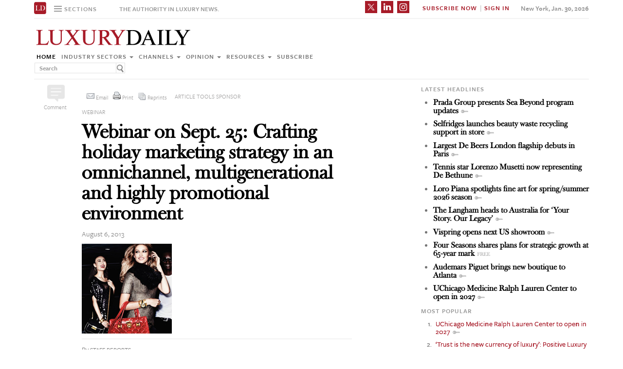

--- FILE ---
content_type: text/html; charset=UTF-8
request_url: https://www.luxurydaily.com/luxury-retail-summit-2013-new-york-sept-18-lalique-porsche-design-fairmont-mclaren-gucci-la-mer-stark-auberge-forrester-hearst-40/
body_size: 18527
content:
<!DOCTYPE html><html lang="en-US" prefix="og: http://ogp.me/ns# fb: http://ogp.me/ns/fb#" class="no-js"><head><title>Luxury Daily</title>  <script>!function(f,b,e,v,n,t,s)
{if(f.fbq)return;n=f.fbq=function(){n.callMethod?n.callMethod.apply(n,arguments):n.queue.push(arguments)};if(!f._fbq)f._fbq=n;n.push=n;n.loaded=!0;n.version='2.0';n.queue=[];t=b.createElement(e);t.async=!0;t.src=v;s=b.getElementsByTagName(e)[0];s.parentNode.insertBefore(t,s)}(window,document,'script','https://connect.facebook.net/en_US/fbevents.js');fbq('init','1775042012546562');fbq('track','PageView');</script> <noscript> <img height="1" width="1"
src="https://www.facebook.com/tr?id=1775042012546562&ev=PageView
&noscript=1"/> </noscript>  <script type="text/javascript">if(navigator.serviceWorker.controller){console.log('[PWA Builder] active service worker found, no need to register');}else{navigator.serviceWorker.register('/swrker.js?'+Math.floor(Math.random()*1000),{scope:'/'}).then(function(reg){console.log('Service worker has been registered for scope:'+reg.scope);});}</script> <meta charset="UTF-8"><meta name="viewport" content="width=device-width, initial-scale=1"><meta name="id" content="71179"><link rel="manifest" href="manifest.json"></link><link rel="pingback" href="https://www.luxurydaily.com/xmlrpc.php"><meta name="description" content="Please register now for the free hour-long webinar on Wednesday, Sept. 25 at 2 p.m. on how luxury marketers and retailers must craft holiday marketing strategy in an omnichannel, multigenerational and highly promotional environment." /><meta name="keywords" content="featured, resources, webinars, multigenerational and highly promotional environment., please register for this free webinar sept. 25 at 2–3 p.m. et on crafting holiday marketing strategy in an omnichannel" /><link rel='dns-prefetch' href='//use.typekit.net' /><link rel='dns-prefetch' href='//s.w.org' /><link rel='dns-prefetch' href='//cache.luxurydaily.com' /><link rel="alternate" type="application/rss+xml" title="Luxury Daily &raquo; Webinar on Sept. 25: Crafting holiday marketing strategy in an omnichannel, multigenerational and highly promotional environment Comments Feed" href="https://www.luxurydaily.com/luxury-retail-summit-2013-new-york-sept-18-lalique-porsche-design-fairmont-mclaren-gucci-la-mer-stark-auberge-forrester-hearst-40/feed/" /> <script type="text/javascript">window._wpemojiSettings={"baseUrl":"https:\/\/s.w.org\/images\/core\/emoji\/2.2.1\/72x72\/","ext":".png","svgUrl":"https:\/\/s.w.org\/images\/core\/emoji\/2.2.1\/svg\/","svgExt":".svg","source":{"concatemoji":"https:\/\/cache.luxurydaily.com\/wp-includes\/js\/wp-emoji-release.min.js"}};!function(a,b,c){function d(a){var b,c,d,e,f=String.fromCharCode;if(!k||!k.fillText)return!1;switch(k.clearRect(0,0,j.width,j.height),k.textBaseline="top",k.font="600 32px Arial",a){case"flag":return k.fillText(f(55356,56826,55356,56819),0,0),!(j.toDataURL().length<3e3)&&(k.clearRect(0,0,j.width,j.height),k.fillText(f(55356,57331,65039,8205,55356,57096),0,0),b=j.toDataURL(),k.clearRect(0,0,j.width,j.height),k.fillText(f(55356,57331,55356,57096),0,0),c=j.toDataURL(),b!==c);case"emoji4":return k.fillText(f(55357,56425,55356,57341,8205,55357,56507),0,0),d=j.toDataURL(),k.clearRect(0,0,j.width,j.height),k.fillText(f(55357,56425,55356,57341,55357,56507),0,0),e=j.toDataURL(),d!==e}return!1}function e(a){var c=b.createElement("script");c.src=a,c.defer=c.type="text/javascript",b.getElementsByTagName("head")[0].appendChild(c)}var f,g,h,i,j=b.createElement("canvas"),k=j.getContext&&j.getContext("2d");for(i=Array("flag","emoji4"),c.supports={everything:!0,everythingExceptFlag:!0},h=0;h<i.length;h++)c.supports[i[h]]=d(i[h]),c.supports.everything=c.supports.everything&&c.supports[i[h]],"flag"!==i[h]&&(c.supports.everythingExceptFlag=c.supports.everythingExceptFlag&&c.supports[i[h]]);c.supports.everythingExceptFlag=c.supports.everythingExceptFlag&&!c.supports.flag,c.DOMReady=!1,c.readyCallback=function(){c.DOMReady=!0},c.supports.everything||(g=function(){c.readyCallback()},b.addEventListener?(b.addEventListener("DOMContentLoaded",g,!1),a.addEventListener("load",g,!1)):(a.attachEvent("onload",g),b.attachEvent("onreadystatechange",function(){"complete"===b.readyState&&c.readyCallback()})),f=c.source||{},f.concatemoji?e(f.concatemoji):f.wpemoji&&f.twemoji&&(e(f.twemoji),e(f.wpemoji)))}(window,document,window._wpemojiSettings);</script> <style type="text/css">img.wp-smiley,img.emoji{display:inline !important;border:none !important;box-shadow:none !important;height:1em !important;width:1em !important;margin:0
.07em !important;vertical-align:-0.1em !important;background:none !important;padding:0
!important}</style><link rel='stylesheet' id='wp-email-css'  href='https://cache.luxurydaily.com/wp-content/cache/busting/1/wp-content-plugins-wp-email-email-css-2.60.css' type='text/css' media='all' /><link rel='stylesheet' id='chosen-css'  href='https://cache.luxurydaily.com/wp-content/plugins/wp-job-manager/assets/css/chosen.css' type='text/css' media='all' /><link rel='stylesheet' id='wp-job-manager-frontend-css'  href='https://cache.luxurydaily.com/wp-content/plugins/wp-job-manager/assets/css/frontend.css' type='text/css' media='all' /><link rel='stylesheet' id='wp-pagenavi-css'  href='https://cache.luxurydaily.com/wp-content/cache/busting/1/wp-content-plugins-wp-pagenavi-pagenavi-css-2.70.css' type='text/css' media='all' /><link rel='stylesheet' id='font_css-css'  href='https://use.typekit.net/vrp0asz.css' type='text/css' media='all' /><link rel='stylesheet' id='mr_social_sharing-css'  href='https://cache.luxurydaily.com/wp-content/plugins/social-sharing-toolkit/style_2.1.2.css' type='text/css' media='all' /> <script type='text/javascript' src='https://cache.luxurydaily.com/wp-content/cache/busting/1/wp-includes-js-jquery-jquery-1.12.4.js'></script> <script type='text/javascript' src='https://cache.luxurydaily.com/wp-content/cache/busting/1/wp-includes-js-jquery-jquery-migrate.min-1.4.1.js'></script> <script type='text/javascript' src='https://cache.luxurydaily.com/wp-content/plugins/social-sharing-toolkit/script_no_follow_2.1.2.js'></script> <script type='text/javascript' src='https://cache.luxurydaily.com/wp-content/plugins/social-sharing-toolkit/includes/buttons/button.facebook.js'></script> <script type='text/javascript' src='https://connect.facebook.net/en_US/all.js?#xfbml=1'></script> <script type='text/javascript' src='https://platform.linkedin.com/in.js'></script> <script type='text/javascript' src='https://platform.twitter.com/widgets.js'></script> <link rel='https://api.w.org/' href='https://www.luxurydaily.com/wp-json/' /><link rel="EditURI" type="application/rsd+xml" title="RSD" href="https://www.luxurydaily.com/xmlrpc.php?rsd" /><link rel="wlwmanifest" type="application/wlwmanifest+xml" href="https://www.luxurydaily.com/wp-includes/wlwmanifest.xml" /><link rel='prev' title='Magazines rank as most engaging ad platform for affluent consumers: report' href='https://www.luxurydaily.com/magazines-rank-as-no-1-platform-to-engage-with-affluent-consumers-via-ads-report/' /><link rel='next' title='Luxury Retail Summit 2013 New York Sept. 18: Lalique, Porsche Design, Fairmont, McLaren, Gucci, La Mer, Stark, Auberge, Forrester, Hearst' href='https://www.luxurydaily.com/luxury-retail-summit-2013-new-york-sept-18-lalique-porsche-design-fairmont-mclaren-gucci-la-mer-stark-auberge-forrester-hearst-39/' /><meta name="generator" content="WordPress 4.7.3" /><link rel="canonical" href="https://www.luxurydaily.com/luxury-retail-summit-2013-new-york-sept-18-lalique-porsche-design-fairmont-mclaren-gucci-la-mer-stark-auberge-forrester-hearst-40/" /><link rel='shortlink' href='https://www.luxurydaily.com/?p=71179' /><link rel="alternate" type="application/json+oembed" href="https://www.luxurydaily.com/wp-json/oembed/1.0/embed?url=https%3A%2F%2Fwww.luxurydaily.com%2Fluxury-retail-summit-2013-new-york-sept-18-lalique-porsche-design-fairmont-mclaren-gucci-la-mer-stark-auberge-forrester-hearst-40%2F" /><link rel="alternate" type="text/xml+oembed" href="https://www.luxurydaily.com/wp-json/oembed/1.0/embed?url=https%3A%2F%2Fwww.luxurydaily.com%2Fluxury-retail-summit-2013-new-york-sept-18-lalique-porsche-design-fairmont-mclaren-gucci-la-mer-stark-auberge-forrester-hearst-40%2F&#038;format=xml" /><script type="text/javascript">jQuery.post("https://www.luxurydaily.com/wp-admin/admin-ajax.php",{action:"wmp_update",id:71179,token:"975545f561"});</script><meta property="og:locale" content="en_US"/><meta property="og:site_name" content="Luxury Daily"/><meta property="og:title" content="Webinar on Sept. 25: Crafting holiday marketing strategy in an omnichannel, multigenerational and highly promotional environment"/><meta property="og:url" content="https://www.luxurydaily.com/luxury-retail-summit-2013-new-york-sept-18-lalique-porsche-design-fairmont-mclaren-gucci-la-mer-stark-auberge-forrester-hearst-40/"/><meta property="og:type" content="article"/><meta property="og:description" content="Please register now for the free hour-long webinar on Wednesday, Sept. 25 at 2 p.m. on how luxury marketers and retailers must craft holiday marketing strategy in an omnichannel, multigenerational and highly promotional environment."/><meta property="article:published_time" content="2013-08-06T04:15:51+00:00"/><meta property="article:modified_time" content="2016-06-21T18:15:38+00:00" /><meta property="og:updated_time" content="2016-06-21T18:15:38+00:00" /><meta property="article:section" content="Featured"/><meta property="article:section" content="Resources"/><meta property="article:section" content="Webinars"/><meta itemprop="name" content="Webinar on Sept. 25: Crafting holiday marketing strategy in an omnichannel, multigenerational and highly promotional environment"/><meta itemprop="headline" content="Webinar on Sept. 25: Crafting holiday marketing strategy in an omnichannel, multigenerational and highly promotional environment"/><meta itemprop="description" content="Please register now for the free hour-long webinar on Wednesday, Sept. 25 at 2 p.m. on how luxury marketers and retailers must craft holiday marketing strategy in an omnichannel, multigenerational and highly promotional environment."/><meta itemprop="datePublished" content="2013-08-06"/><meta itemprop="dateModified" content="2016-06-21T18:15:38+00:00" /><meta itemprop="author" content="Staff reports"/><meta name="twitter:title" content="Webinar on Sept. 25: Crafting holiday marketing strategy in an omnichannel, multigenerational and highly promotional environment"/><meta name="twitter:url" content="https://www.luxurydaily.com/luxury-retail-summit-2013-new-york-sept-18-lalique-porsche-design-fairmont-mclaren-gucci-la-mer-stark-auberge-forrester-hearst-40/"/><meta name="twitter:description" content="Please register now for the free hour-long webinar on Wednesday, Sept. 25 at 2 p.m. on how luxury marketers and retailers must craft holiday marketing strategy in an omnichannel, multigenerational and highly promotional environment."/><meta name="twitter:card" content="summary_large_image"/>  <script data-no-minify="1" data-cfasync="false">(function(w,d){function a(){var b=d.createElement("script");b.async=!0;b.src="https://cache.luxurydaily.com/wp-content/plugins/wp-rocket/inc/front/js/lazyload.1.0.5.min.js";var a=d.getElementsByTagName("script")[0];a.parentNode.insertBefore(b,a)}w.attachEvent?w.attachEvent("onload",a):w.addEventListener("load",a,!1)})(window,document);</script> <meta charset="utf-8"><title>Luxury Daily</title><meta name="viewport" content="width=device-width, initial-scale=1"><meta http-equiv="X-UA-Compatible" content="IE=edge"><link rel="shortcut icon" href="https://cache.luxurydaily.com/wp-content/themes/LD2016/favicon.ico" type="image/x-icon" /><link rel="stylesheet" href="https://cache.luxurydaily.com/wp-content/themes/LD2016/css/bootstrap.css" media="screen"><link rel="stylesheet" href="https://cache.luxurydaily.com/wp-content/themes/LD2016/css/custom.min.css"><link rel="stylesheet" href="https://cache.luxurydaily.com/wp-content/themes/LD2016/css/bootstrap.icon-large.min.css"><link rel="stylesheet" href="https://cache.luxurydaily.com/wp-content/themes/LD2016/css/fonts.css"><link rel="stylesheet" href="https://cache.luxurydaily.com/wp-content/themes/LD2016/css/MyFontsWebfontsKit.css"><link rel="stylesheet" href="https://cache.luxurydaily.com/wp-content/themes/LD2016/style.css"><link rel="stylesheet" href="https://www.luxurydaily.com/wp-content/themes/LD2016/css/ld.css?1769740838"><link rel="stylesheet" href='https://cache.luxurydaily.com/wp-content/themes/LD2016/css/mobile-init.css' /><link rel="stylesheet" media='screen and (max-width: 500px)' href='https://www.luxurydaily.com/wp-content/themes/LD2016/css/mobile-header.css?2' /><style>iframe{display:none}</style> <!--[if lt IE 9]> <script src="https://cache.luxurydaily.com/wp-content/themes/LD2016/js/html5shiv.js"></script> <script src="https://cache.luxurydaily.com/wp-content/themes/LD2016/js/respond.min.js"></script> <![endif]--> <script>(function(i,s,o,g,r,a,m){i['GoogleAnalyticsObject']=r;i[r]=i[r]||function(){(i[r].q=i[r].q||[]).push(arguments)},i[r].l=1*new Date();a=s.createElement(o),m=s.getElementsByTagName(o)[0];a.async=1;a.src=g;m.parentNode.insertBefore(a,m)})(window,document,'script','https://www.google-analytics.com/analytics.js','ga');ga('create','UA-79189662-1','auto');ga('send','pageview');</script>  <script async='async' src='https://www.googletagservices.com/tag/js/gpt.js'></script> <script>var googletag=googletag||{};googletag.cmd=googletag.cmd||[];</script> <script>googletag.cmd.push(function(){googletag.defineSlot('/60923973/large-rectangle-1-home',[336,280],'large-rectangle-1-home').addService(googletag.pubads());googletag.pubads().enableSingleRequest();googletag.enableServices();});</script> <script>googletag.cmd.push(function(){googletag.defineSlot('/60923973/large-rectangle-2-home',[336,280],'large-rectangle-2-home').addService(googletag.pubads());googletag.pubads().enableSingleRequest();googletag.enableServices();});</script> <script>googletag.cmd.push(function(){googletag.defineSlot('/60923973/large-rectangle-3-home',[336,280],'large-rectangle-3-home').addService(googletag.pubads());googletag.pubads().enableSingleRequest();googletag.enableServices();});</script> <script>googletag.cmd.push(function(){googletag.defineSlot('/60923973/large-rectangle-1-category',[336,280],'large-rectangle-1-category').addService(googletag.pubads());googletag.pubads().enableSingleRequest();googletag.enableServices();});</script> <script>googletag.cmd.push(function(){googletag.defineSlot('/60923973/large-rectangle-2-category',[336,280],'large-rectangle-2-category').addService(googletag.pubads());googletag.pubads().enableSingleRequest();googletag.enableServices();});</script> <script>googletag.cmd.push(function(){googletag.defineSlot('/60923973/large-rectangle-3-category',[336,280],'large-rectangle-3-category').addService(googletag.pubads());googletag.pubads().enableSingleRequest();googletag.enableServices();});</script> <script>googletag.cmd.push(function(){googletag.defineSlot('/60923973/large-rectangle-1-article',[336,280],'large-rectangle-1-article').addService(googletag.pubads());googletag.pubads().enableSingleRequest();googletag.enableServices();});</script> <script>googletag.cmd.push(function(){googletag.defineSlot('/60923973/large-rectangle-2-article',[336,280],'large-rectangle-2-article').addService(googletag.pubads());googletag.pubads().enableSingleRequest();googletag.enableServices();});</script> <script>googletag.cmd.push(function(){googletag.defineSlot('/60923973/large-rectangle-3-article',[336,280],'large-rectangle-3-article').addService(googletag.pubads());googletag.pubads().enableSingleRequest();googletag.enableServices();});</script>  <script src="https://cache.luxurydaily.com/wp-content/themes/LD2016/js/jquery-1.11.1.min.js"></script> <script>$(window).load(function(){$("iframe").show();});</script> <script src="https://cache.luxurydaily.com/wp-content/themes/LD2016/js/jquery-ui.min.js"></script> <script src="https://cache.luxurydaily.com/wp-content/themes/LD2016/js/jquery.form.min.js"></script> <script src="https://cache.luxurydaily.com/wp-content/themes/LD2016/js/bootstrap.min.js"></script> <script src="https://cache.luxurydaily.com/wp-content/themes/LD2016/js/custom.js"></script> <script src="https://cache.luxurydaily.com/wp-content/themes/LD2016/js/aes.js"></script> <script>function setCookie(cname,cvalue,ttl){if(!ttl){ttl=100*24*60*60*1000;}
var d=new Date();d.setTime(d.getTime()+(ttl));var expires="expires="+d.toUTCString();document.cookie=cname+"="+cvalue+";"+expires+";path=/";var item={value:cvalue,expiry:d.getTime()+ttl,}
localStorage.setItem(cname,JSON.stringify(item))}
function getCookie(cname){var name=cname+"=";var decodedCookie=decodeURIComponent(document.cookie);var ca=decodedCookie.split(';');for(var i=0;i<ca.length;i++){var c=ca[i];while(c.charAt(0)==' '){c=c.substring(1);}
if(c.indexOf(name)==0){return c.substring(name.length,c.length);}}
const itemStr=localStorage.getItem(cname)
if(itemStr){const item=JSON.parse(itemStr)
const now=new Date()
if(now.getTime()>item.expiry){localStorage.removeItem(cname)}else{return item.value}}
return"";}</script> <script src="https://www.luxurydaily.com/wp-content/themes/LD2016/js/ld.js?1769740838"></script> </head><body ><div class="navbar navbar-default navbar-fixed-top"><div class="container"><div class="navbar-header"> <a href="/" class="initials"><img width="25" height="25" src="https://cache.luxurydaily.com/wp-content/themes/LD2016/svg/ld-favicon.svg" /></a> <a href="/" id="logo-mobile"><img style="max-width: 325px; width: 100%; height: 36px;" src="https://cache.luxurydaily.com/wp-content/themes/LD2016/svg/Luxury-Daily_logo.svg" /></a><div class="navbar collapse navbar-collapse sections"><ul class="nav navbar-nav"><li class="dropdown"> <a href="#" class="desktop dropdown-toggle" type="button" data-toggle="dropdown"role="button" aria-expanded="false" ><ul class="clr"><li class="bars"><div class="bar"></div><div class="bar"></div><div class="bar"></div></li><li class="label">Sections</li></ul> </a><ul class="dropdown-menu"><li><a class="reverse" href="/">Home</a></li><li><a class="reverse" href="/category/sectors">Industry sectors</a></li><li><a class="reverse" href="/category/news">Channels</a></li><li><a class="reverse" href="/category/opinion">Opinion</a></li><li><a class="reverse" href="/category/resources">Resources</a></li><li><a class="reverse pop-subscribe loggedout" href="https://subscribe.luxurydaily.com/LUX/?f=annualnsm&s=18ANNMISCA">Subscribe</a></li></ul></li></ul></div><a href="#" class="magnify"  target="search"><div class="magnify-inner"></div> </a><span class="make-us lighter-grey">The authority in luxury news.</span><button class="navbar-toggle " type="button" data-toggle="collapse" data-target="#navbar-main"><div class="navbar-toggle-inner"></div> </button><div id="mobile-sub-menu"><div id="date-mobile">Jan. 30, 2026</div> <span class="label subscribe"> <a href="#" id="popular-mobile" target="popular">Most Popular</a> <span style="color: #ccc;"> &nbsp; &nbsp; </span> <a class="my pop-login" href="/log-in" style="display: none;">My Account</a> <a class="sign-in-subscribe pop-subscribe loggedout" style="display: none;" href="https://subscribe.luxurydaily.com/LUX/?f=annualnsm&s=18ANNMISCA" id="subscribe-mobile">Subscribe</a> <span style="color: #ccc;" class="loggedout"> &nbsp; &nbsp; </span> <a class="sign-in pop-login loggedout" href="/log-in" style="display: none;">Sign In</a> <a class="logout-link pop-logout loggedin" style="display: none;" href="https://cache.luxurydaily.com/wp-content/themes/LD2016/../../plugins/cambey/logout.php">Log out</a> </span></div></div><div class="navbar-collapse collapse" id="navbar-main"><ul class="nav navbar-nav navbar-right"><li class="share-container"> <span class="mr_social_sharing"> <a href="https://twitter.com/luxurydaily" rel="nofollow" target="_blank"> <img style="width: 25px;height: 25px;" src="https://cache.luxurydaily.com/wp-content/themes/LD2016/svg/x_icon.svg" class="nopin" alt="Connect on Twitter" title="Connect on X"> </a> </span> <span class="mr_social_sharing"> <a href="https://www.linkedin.com/company/luxury-daily" rel="nofollow" target="_blank"> <img style="width: 25px;height: 25px;" src="https://cache.luxurydaily.com/wp-content/themes/LD2016/svg/linkedin_icon.svg" class="nopin" alt="Connect on LinkedIn" title="Connect on LinkedIn"> </a> </span> <span class="mr_social_sharing"> <a href="https://www.instagram.com/luxurydaily/" rel="nofollow" target="_blank"> <img style="width: 25px;height: 25px;" src="https://cache.luxurydaily.com/wp-content/themes/LD2016/svg/instagram_icon.svg" class="nopin" alt="Connect on Instagram" title="Connect on Instagram"> </a> </span></li><li class="label subscribe"> <a class="my" href="/log-in" style="display: none;">My Account</a> <a class="sign-in-subscribe loggedout pop-subscribe" href="https://subscribe.luxurydaily.com/LUX/?f=ANNUALNSM" style="display: none;">Subscribe Now</a> <span style="color: #ccc;" class="loggedout"> &nbsp;|&nbsp; </span> <a class="sign-in loggedout pop-login" href="/log-in" style="display: none;">Sign In</a> <a class="logout-link loggedin pop-logout" style="display: none;" href="https://cache.luxurydaily.com/wp-content/themes/LD2016/../../plugins/cambey/logout.php">Log Out</a></li><li class="label date">New York, Jan. 30, 2026</li></ul><ul class="no-bullet mobile-menu"><li><a class="reverse" href="/">Home</a></li><li><a class="reverse" href="/category/sectors">Industry Sectors</a></li><li><a class="reverse" href="/category/news">Channels</a></li><li><a class="reverse" href="/category/opinion">Opinion</a></li><li><a class="reverse" href="/category/resources">Resources</a></li><li><a class="reverse" href="/advertise">Advertise</a></li><li><a class="reverse loggedout pop-subscribe" href="https://subscribe.luxurydaily.com/LUX/?f=paid">Subscribe</a></li></ul></div></div></div><div class="navbar fold search"><div class="search-inner"><form class="navbar-form navbar-left search" role="search"><div class="form-group"><ul class="clr"><li> <input type="text" class="form-control" placeholder="Search"></li><li> <a href="#" class="popup-magnify"><img src="https://cache.luxurydaily.com/wp-content/themes/LD2016/img/magnify-new.png"></a></li></ul></div></form></div></div><div class="navbar fold popular"><div class="popular-inner"><ol class=""><li><a class="key" href="https://www.luxurydaily.com/uchicago-medicine-ralph-lauren-center-to-open-in-2027" title="UChicago Medicine Ralph Lauren Center to open in 2027">UChicago Medicine Ralph Lauren Center to open in 2027</a></li><li><a class="key" href="https://www.luxurydaily.com/trust-is-the-new-currency-of-luxury-positive-luxury" title="&#x2018;Trust is the new currency of luxury&#x2019;: Positive Luxury">&#x2018;Trust is the new currency of luxury&#x2019;: Positive Luxury</a></li><li><a class="key" href="https://www.luxurydaily.com/prada-group-presents-sea-beyond-program-updates" title="Prada Group presents Sea Beyond program updates">Prada Group presents Sea Beyond program updates</a></li><li><a class="key" href="https://www.luxurydaily.com/selfridges-launches-beauty-waste-recycling-support-in-store" title="Selfridges launches beauty waste recycling support in store">Selfridges launches beauty waste recycling support in store</a></li><li><a class="key" href="https://www.luxurydaily.com/balenciaga-brings-fallwinter-looks-to-nba-2k26" title="Balenciaga brings fall/winter looks to NBA 2K26">Balenciaga brings fall/winter looks to NBA 2K26</a></li><li><a class="key" href="https://www.luxurydaily.com/largest-de-beers-london-flagship-debuts-in-paris" title="Largest De Beers London flagship debuts in Paris">Largest De Beers London flagship debuts in Paris</a></li><li><a class="key" href="https://www.luxurydaily.com/clinique-la-prairie-launches-life-reset-mental-health-retreat" title="Clinique La Prairie launches &#x2018;Life Reset&#x2019; mental health retreat">Clinique La Prairie launches &#x2018;Life Reset&#x2019; mental health retreat</a></li><li><a class="key" href="https://www.luxurydaily.com/stuart-weitzman-welcomes-spring-in-manhattan" title="Stuart Weitzman welcomes spring in Manhattan">Stuart Weitzman welcomes spring in Manhattan</a></li><li><a class="free" href="https://www.luxurydaily.com/luxury-unfiltered-why-standard-operating-procedures-are-luxurys-billion-dollar-mistake" title="Luxury Unfiltered: Why standard operating procedures are luxury&#x2019;s billion-dollar mistake">Luxury Unfiltered: Why standard operating procedures are luxury&#x2019;s billion-dollar mistake</a></li><li><a class="key" href="https://www.luxurydaily.com/haute-horologists-showcase-creativity-craftsmanship-at-lvmh-watch-week" title="Haute horologists showcase creativity, craftsmanship at LVMH Watch Week">Haute horologists showcase creativity, craftsmanship at LVMH Watch Week</a></li></ol></div></div><div class="navbar fold subscribe"><div class="subscribe-inner"><ul class="clr"><li><input type="text" class="form-control" placeholder="EMAIL ADDRESS"></li><li><a href="#" class="footer-subscribe"><img src="https://cache.luxurydaily.com/wp-content/themes/LD2016/img/subscribe.png"></a></li></ul></div></div><div class="container main"><div class="overlay"></div><div class="page-header leaderboard top" style="display: none; height: 0;"></div><div class="page-header logo"><div class="row"><div class="col-lg-8"> <a href="/" id="logo"><img style="max-width: 325px; width: 100%; height: 36px;" src="https://cache.luxurydaily.com/wp-content/themes/LD2016/svg/Luxury-Daily_logo.svg" /></a><div class="navbar collapse navbar-collapse"><ul class="nav navbar-nav"><li><a href="/">Home</a></li><li class="dropdown"> <a href="/category/sectors" class="dropdown-toggle grey" data-toggle="dropdown" role="button" aria-expanded="false">Industry sectors <span class="caret"></span></a><ul class="dropdown-menu multi-column columns-3" role="menu"><div class="row"><div class="col-sm-4"><ul class="multi-column-dropdown"><li class="cat-item cat-item-2053"><a href="/category/sectors/apparel-and-accessories/" title="View all posts filed under Apparel and accessories">Apparel and accessories</a></li><li class="cat-item cat-item-2054"><a href="/category/sectors/arts-and-entertainment/" title="View all posts filed under Arts and entertainment">Arts and entertainment</a></li><li class="cat-item cat-item-2055"><a href="/category/sectors/automotive-industry-sectors/" title="View all posts filed under Automotive">Automotive</a></li><li class="cat-item cat-item-2056"><a href="/category/sectors/consumer-electronics/" title="View all posts filed under Consumer electronics">Consumer electronics</a></li><li class="cat-item cat-item-2057"><a href="/category/sectors/consumer-packaged-goods/" title="View all posts filed under Consumer packaged goods">Consumer packaged goods</a></li><li class="cat-item cat-item-2058"><a href="/category/sectors/education/" title="View all posts filed under Education">Education</a></li><li class="cat-item cat-item-2059"><a href="/category/sectors/financial-services/" title="View all posts filed under Financial services">Financial services</a></li><li class="cat-item cat-item-2060"><a href="/category/sectors/food-and-beverage/" title="View all posts filed under Food and beverage">Food and beverage</a></li><li class="cat-item cat-item-2061"><a href="/category/sectors/fragrance-and-personal-care/" title="View all posts filed under Fragrance and personal care">Fragrance and personal care</a></li></ul></div><div class="col-sm-4"><ul class="multi-column-dropdown"><li class="cat-item cat-item-2062"><a href="/category/sectors/government/" title="View all posts filed under Government">Government</a></li><li class="cat-item cat-item-2063"><a href="/category/sectors/healthcare/" title="View all posts filed under Healthcare">Healthcare</a></li><li class="cat-item cat-item-2064"><a href="/category/sectors/home-furnishings/" title="View all posts filed under Home furnishings">Home furnishings</a></li><li class="cat-item cat-item-2065"><a href="/category/sectors/jewelry/" title="View all posts filed under Jewelry">Jewelry</a></li><li class="cat-item cat-item-2066"><a href="/category/sectors/legal-and-privacy/" title="View all posts filed under Legal and privacy">Legal and privacy</a></li><li class="cat-item cat-item-20093"><a href="/category/sectors/luxury-living/" title="View all posts filed under Luxury Living">Luxury Living</a></li><li class="cat-item cat-item-20093"><a href="/category/sectors/special-reports/" title="View all posts filed under Luxury Memo Special Reports">Luxury Memo Special Reports</a></li><li class="cat-item cat-item-2067"><a href="/category/sectors/marketing-industry-sectors/" title="View all posts filed under Marketing">Marketing</a></li><li class="cat-item cat-item-2068"><a href="/category/sectors/mediapublishing/" title="View all posts filed under Media/publishing">Media/publishing</a></li><li class="cat-item cat-item-1191"><a href="/category/sectors/nonprofits/" title="View all posts filed under Nonprofits">Nonprofits</a></li><li class="cat-item cat-item-2069"><a href="/category/sectors/real-estate/" title="View all posts filed under Real estate">Real estate</a></li></ul></div><div class="col-sm-4"><ul class="multi-column-dropdown"><li class="cat-item cat-item-2070"><a href="/category/sectors/retail-industry-sectors/" title="View all posts filed under Retail">Retail</a></li><li class="cat-item cat-item-2071"><a href="/category/sectors/software-and-technology-industry-sectors/" title="View all posts filed under Software and technology">Software and technology</a></li><li class="cat-item cat-item-2072"><a href="/category/sectors/sports/" title="View all posts filed under Sports">Sports</a></li><li class="cat-item cat-item-2073"><a href="/category/sectors/telecommunications/" title="View all posts filed under Telecommunications">Telecommunications</a></li><li class="cat-item cat-item-2074"><a href="/category/sectors/travel-and-hospitality/" title="View all posts filed under Travel and hospitality">Travel and hospitality</a></li></ul></div></div></ul></li><li class="dropdown"> <a href="/category/news" class="dropdown-toggle grey" data-toggle="dropdown" role="button" aria-expanded="false">Channels <span class="caret"></span></a><ul class="dropdown-menu multi-column columns-2" role="menu"><div class="row"><div class="col-sm-6"><ul class="multi-column-dropdown"><li class="cat-item cat-item-12"><a href="/category/news/advertising/" title="View all posts filed under Advertising">Advertising</a></li><li class="cat-item cat-item-2083"><a href="/category/news/commerce-news/" title="View all posts filed under Commerce">Commerce</a></li><li class="cat-item cat-item-47"><a href="/category/news/events/" title="View all posts filed under Events">Events / Causes</a></li><li class="cat-item cat-item-2043"><a href="/category/news/in-store/" title="View all posts filed under In-store">In-store</a></li><li class="cat-item cat-item-2044"><a href="/category/news/internet-news/" title="View all posts filed under Internet">Internet</a></li><li class="cat-item cat-item-25"><a href="/category/news/legal-privacy/" title="View all posts filed under Legal/privacy">Legal/privacy</a></li><li class="cat-item cat-item-2045"><a href="/category/news/mail/" title="View all posts filed under Mail">Mail</a></li></ul></div><div class="col-sm-6"><ul class="multi-column-dropdown"><li class="cat-item cat-item-2047"><a href="/category/news/mobile-news/" title="View all posts filed under Mobile">Mobile</a></li><li class="cat-item cat-item-2082"><a href="/category/news/multichannel/" title="View all posts filed under Multichannel">Multichannel</a></li><li class="cat-item cat-item-2048"><a href="/category/news/out-of-home/" title="View all posts filed under Out of home">Out of home</a></li><li class="cat-item cat-item-2049"><a href="/category/news/print/" title="View all posts filed under Print">Print</a></li><li class="cat-item cat-item-2051"><a href="/category/news/radio/" title="View all posts filed under Radio">Radio</a></li><li class="cat-item cat-item-32"><a href="/category/news/research/" title="View all posts filed under Research">Research</a></li><li class="cat-item cat-item-2050"><a href="/category/news/television/" title="View all posts filed under Television">Television</a></li></ul></div></div></ul></li><li class="dropdown"> <a href="/category/opinion" class="dropdown-toggle grey" data-toggle="dropdown" role="button" aria-expanded="false">Opinion <span class="caret"></span></a><ul class="dropdown-menu"><li class="cat-item cat-item-43"><a href="/category/opinion/blog/">Blog</a></li><li class="cat-item cat-item-39"><a href="/category/opinion/classic-guides/">Classic Guides</a></li><li class="cat-item cat-item-40"><a href="/category/opinion/columns/">Columns</a></li><li class="cat-item cat-item-41"><a href="/category/opinion/editorials/">Editorials</a></li><li class="cat-item cat-item-42"><a href="/category/opinion/letters/">Letters</a></li><li class="cat-item cat-item-4039"><a href="/category/opinion/q-and-a/">Q&amp;A</a></li><li class="cat-item cat-item-4040"><a href="/category/opinion/strategy-opinion/">Strategy</a></li></ul></li><li class="dropdown"> <a href="/category/resources" class="dropdown-toggle grey" data-toggle="dropdown" role="button" aria-expanded="false">Resources <span class="caret"></span></a><ul class="dropdown-menu"><li class="cat-item cat-item-"><a href="/category/resources/case-studies">Case studies</a></li><li class="cat-item cat-item-"><a href="/conferences">Conferences</a></li><li class="cat-item cat-item-"><a href="/category/resources/editorial-calendar">Editorial calendar</a></li><li class="cat-item cat-item-"><a href="/luxury-daily-awards">Luxury Daily Awards</a></li><li class="cat-item cat-item-"><a href="/luxury-firstlook">Luxury FirstLook</a></li><li class="cat-item cat-item-"><a href="/luxury-mobile-summit">Luxury Mobile Summit</a></li><li class="cat-item cat-item-"><a href="/luxury-roundtable">Luxury Roundtable</a></li><li class="cat-item cat-item-"><a href="/luxury-retail-summit">Luxury Retail Summit</a></li><li class="cat-item cat-item-"><a href="/category/resources/news-briefs">News briefs</a></li><li class="cat-item cat-item-"><a href="/newsletter-archive">Newsletter archive</a></li><li class="cat-item cat-item-"><a href="/category/resources/podcasts">Podcasts</a></li><li class="cat-item cat-item-"><a href="/videos">Video</a></li><li class="cat-item cat-item-"><a href="/category/resources/webinars">Webinars</a></li><li class="cat-item cat-item-"><a href="/category/resources/white-papers">White papers</a></li></ul></li><li> <a href="https://subscribe.luxurydaily.com/LUX/?f=paid" class="grey loggedout pop-subscribe">Subscribe</a></li><li><form class="navbar-form navbar-left search" role="search"><div class="form-group"><ul class="clr"><li><input type="text" class="form-control" placeholder="Search"></li><li><a href="#" class="header-magnify"><img width="16" src="https://cache.luxurydaily.com/wp-content/themes/LD2016/img/magnify-new.png"></a></li></ul></div></form></li></ul></div></div><div class="col-lg-4"></div></div></div><div class="section clearfix main article"><div class="row text"><div class="col-lg-1"><a class="comment-button" href="#"><img style="width: 36px; margin: 0 27px;" src="https://cache.luxurydaily.com/wp-content/themes/LD2016/img/comment-75-light.png" /></a> <a href="#" class="comment-link">Comment</a></div><div class="col-lg-6"><ul class="tools clr smallest top"><li class="emailTool"><a href="https://www.luxurydaily.com/luxury-retail-summit-2013-new-york-sept-18-lalique-porsche-design-fairmont-mclaren-gucci-la-mer-stark-auberge-forrester-hearst-40//?email=1">Email</a></li><li class="printTool"><a href="https://www.luxurydaily.com/luxury-retail-summit-2013-new-york-sept-18-lalique-porsche-design-fairmont-mclaren-gucci-la-mer-stark-auberge-forrester-hearst-40//?print=1">Print</a></li><li class="reprintsTool"> <a href="mailto:editor@luxurydaily.com">Reprints</a></li><li class="articletools"> ARTICLE TOOLS SPONSOR</li><li class="articlesponsor"> <script type='text/javascript'>googletag.cmd.push(function(){googletag.defineSlot('/60923973/article-tools-sponsor',[88,31],'div-gpt-ad-1467230372986-0').addService(googletag.pubads());googletag.pubads().enableSingleRequest();googletag.pubads().collapseEmptyDivs();googletag.enableServices();});</script> <div id='div-gpt-ad-1467230372986-0' style='height:31px; width:88px;'> <script type='text/javascript'>googletag.cmd.push(function(){googletag.display('div-gpt-ad-1467230372986-0');});</script> </div></li></ul> <br style="clear: both;"/><p class="sector category" > <font color=""><a class="smallest lighter-grey smallest" href="https://www.luxurydaily.com/category/resources/webinars/">Webinar</a></font></p><h1><a href="https://www.luxurydaily.com/luxury-retail-summit-2013-new-york-sept-18-lalique-porsche-design-fairmont-mclaren-gucci-la-mer-stark-auberge-forrester-hearst-40/" class="reverse">Webinar on Sept. 25: Crafting holiday marketing strategy in an omnichannel, multigenerational and highly promotional environment</a></h1><p class="date"> <font color="gray">August 6, 2013</font></p><a class="image" href=""><img class="alignnone size-full wp-image-152895"
src="https://cache.luxurydaily.com/wp-content/uploads/2013/07/Webinar-LD-Sept.-25-2013-MK-holiday-catalog-185.jpg"> </a><p class="caption main"><font color="gray"> <a href="https://www.luxurydaily.com/wp-content/uploads/2013/07/Webinar-LD-Sept.-25-2013-MK-holiday-catalog-185.jpg"><img class="size-full wp-image-70294" title="Webinar LD Sept. 25, 2013 MK-holiday-catalog-185" src="https://cache.luxurydaily.com/wp-content/uploads/2013/07/Webinar-LD-Sept.-25-2013-MK-holiday-catalog-185.jpg" alt="Michael Kors holiday catalog" width="185" height="185" /></a> </font></p><div class="divider">&nbsp;</div><p class="byline-container"> By <a style="color:#777; font-size: 13px;" class="byline reverse" href="/author/staff-reports">Staff reports</a></p><div class="body locked" post-id="71179" token="0540015e182d27d5b0f76ab9baff666071179"><p></p><p></p><p><strong><a href="https://www2.gotomeeting.com/register/325982962">Register for this free webinar Sept. 25 at 2–3 p.m. ET on crafting holiday marketing strategy in an omnichannel, multigenerational and highly promotional environment.</a></strong><br /></p><p>While luxury brands have bravely withstood the economic headwinds battering mainstream marketers, they cannot take for granted the continuing resilience of their customer base. With the right marketing and retail tacks, the approaching holiday season may be just the trigger needed to entice consumers to maintain or even up their spending on luxury goods and services.</p><div class="row call-to-action" style="display:block;"><div class="col-lg-12"><center> To read the entire article, please <a href="https://subscribe.luxurydaily.com/LUX/?f=annualnsm&s=18ANNARTA">subscribe</a> or <a href="/log-in?redirect=https://www.luxurydaily.com/luxury-retail-summit-2013-new-york-sept-18-lalique-porsche-design-fairmont-mclaren-gucci-la-mer-stark-auberge-forrester-hearst-40/" class="pop-login">sign in</a></center></div></div></div><div id="encrypted" style="display:none;">{"ct":"SUUljN6JH15tYaAVKhDzJW\/FAQ0KkrtiWbW476dhkAKBoBb3PYuaG2BTWKrbjAX63xjRnT3L4liS1ZmfgECd2LjpbDYasRt71NYRMqvtqKkN5FJXcAZkpU8KBFAR4h1lCpnq4CgxbdaBeRRUnUEt\/FaBOHzKIO3LVzI3yWrwTg0mS86THrOM9c\/7BqAX9G866Yn164poVoFgCZLHWYOYa4\/12BkulJYGTKvquTaYpp4GRH10SVDfX3vodv\/4TGdHq4y1zO4xwv4VpInwu8pXjTp9Sz9Qq2qCw8JngwNjlRC6hXBCZB21aknDq2bVpxVCfTigj1GD147LcHWit+CvCgKnHQgum+VpYc3mdGDI3aE9+bU0a+H+9uCJi2n0\/qR3B0wimb9YcceOQJYCkHJuZbPFv+2rRJv4tAjFxe2YXbjw5yIXj0Sd6SpMbhKR\/TAERSBZMCTab8jGbfUgCrobHLWTw5rR3RyfqVUuo+P4s6N7TxCUGwA0v3ozQkzUOMV7GpL+sV+YSW1oOjVjN+yH38F2anVq8zsfZO\/GZBPRuQ0V08c7PfOu8HytWbbMMawdQGhtJIviCg7YQEsIepcE6+4twIXINgOuwvV\/Ip8vM7jMdSXz5TRGUGmpaRPKfR6Ns5yPFM+y+w832AJeb0cHKl5gPzTpbJeIpJb7ZVz4uBpkhdaMywlvrl8KxUzr\/UxvFHHytQsILo99vXamoEoIL\/lDc7N33f9D0zp8bJHdVEPaERUIfvB9jhtGrF0nKb\/I411cjuEzJH7zsenW\/KhTKKNq1zK0h8WEjHP6uc9066MaPzv51aWgrPQPF4+aLMTwAWAyHY3Te7exsUUFihLSDF1s2HpmHp+qYyLFooFt\/blxvzUh5vdZ\/XqhJdfJNffL4SkGvQcOMjtHyS3Rf+HHHht4YfYEA8ukvwepBCvrBT4HOCPdprljAYt6djTstEbYjFsZu4yPRQwrexrU3u4B+b7Bttpsl2vqvWf\/hZ414uf48HWxItb0xB263B98X1Ee\/Hu6kyt8wSfuQixXJZKAPrpbbMKrtXdCSp7pjweeQNfgaWnjmccsDnxoJISlqOVenFerRjpWJbs8ZNkYjQeZ1eNYkQUJkl4Phqv6qcVPgWN3pmEh5jMtjcFcp\/N8+aJkZbHxP9FTucKwms76xQfntRN0+DaMeOY\/rtVXIYmBd4Z06fkajTnInmGyiSbAfwNlqmvXj1B1KnA\/LqVA74DKD\/7X6LKL8FuySDNaQ7nUJDRnVm2ZGhPqaTvoxpwB1SlMT8NG\/phr+5aUQGt2nXS4yp6Tx4P4tedmH4QfecQPU9y9z8o0RGr8Dc6fuh9FyQxaYePeyOm07i9tnN5OgWqMlHKHW+flxiMZkBA3Nuw9\/A4WS1gorORGEe08x42qmOj89ayhwa7C3Au27yq8oXKcmDW2H2yfiqtM0P9hp4AICsi46NHeNW+eBzNaA1oNYo7eVo9dsbRKI0kijT7Y732l20noqszRFyPbr+OGMmWRjTxvbOiUSW94iipV9KiFnVkH\/rvhgJemk7Zt\/he7SsbZNoyJJm3szrHzYglQMEUkBAMzRmtLJlKQj7E8PKgE6x65BEet3dPJybt7afUq7IlJmRobia8biXxl0GSiYsHhSA+TxHQrJmin1skntWgkftciwAQJN9qHnNaJ+HFxB7t17P4Oe91+LG\/QyWwaGiDUwUlPWPaV7IoqKahEFky58aK5MorXsRAcOEQuef+J575OKiubwpbuA1zGUfXwYNdskU0+NYNPhhcLxEbl4fin5YscxbFPfn1OQ8DNEPFfefgt\/LuRr9J1tYTYpFh0YNAIiSHZOjLJ+ZL8uXxvhVZb6WG9fNZP2xd8tZLfGv0jQ5BV2edg0OBBs6W3rsz\/TJBSP8oQGg3EYT+HTp++2\/[base64]\/1DB\/os8QzftM500x6KAcqq5xdqQfezanwTeJdSVOGzq1KPiepNf+RYcl8LwW8gGzW6B6QDGOg2d\/pP23abo\/BQK02gceHyAgBwScA8kxH9QoKqlKUNa99eD2\/CVjOVlyRbVLEgpN55g7YlBq\/73lseeonRAtu8TGXr+rZ3kd\/3dEdG3+qeGmcuNPjs2hIwv\/JnYGwRvHRXVPfMeHYmUMEF81LyPnMedoxfndCElCVspHqkol5HrvuxHN7+Y0P3jn\/g3z+tuTsq+UXFfDcibZbyuI2O8Ssbi3YE7fvQa+7ds\/oy9NCt\/68m4ZO+vc4OgDEvYLo5TUtd4HefRjR+KmDoFMWi8KQqgmd826NE4FwngdLjFMGOOPc8XNZGGS4JaRquCbAX\/GZgEPE4G0SF7UKdGpkdhl\/fKQ0gLBxBui4GWK3s2wlyuMFfupMFzQmXW89jzmHqEZxaLKkMUKi2ugcLr42dbSlRyP7XeUagm4Hm+5S7nMQ1tcSqmYkQ0AswI6I6gwr2W8XoykIZQKKrNpjPvoKOl8enrpUzuIyrR2qTpSoE5l+m3v87PDy\/nlmzNi+SWboiiAGnNI9rfrRzT9fpZhjKLSx8fXpeHu+Lfm+G\/0yQlovr+oElpBX2gL+8J79I2ctW3COtoGI3iUT9CW7gJ0x6NIud5ZLaHH9el2STCQlqLTkufQTy3h4mFDLNgTxyVZdKw1+ky43rYJqTFzsPC\/u77vZDx+N3WapXrubqKAEzv4f7R5WTpx4HaWvnaEmfsxN4fu1WYDcWn30bjh34pxrSy2QgfIyTgNdnPcfg3QliPTwGWOaaGBP8vIoP4\/73h+KiV8f22cq1lEAHW+KAl843eXDr9Mqhmv1HGWd8lzhMOu\/+35R11C12kk5n+0v5AaF4WKnvKc5yXjjefnmzsGxnlmqyqEvy+s65srDE0xCmTtiG+CXPpHL0cfPCv8Ev2n8Dcie95S0s0rQU8OzC+\/Fp\/Xk6jeAYnRSLrlW1WWcCvwQN6drjypqKZh7QJuD5xi4fNuI7ew5OQPg0z1DT7cRjdxp+07cnBBiDciyBSYv8NuNUf2i4rbEZd7T0U8FNFBkocUGts7MqlIlw6rvGzqqU+XVnBoaDw3XndNtXRtDyyqGxk4rkT9Xi8PJvLLU3ZR389\/S\/xr0uKCYqKOZ2yoNEdqwW1dH04i5VKcnf+q9\/hlA11qA\/45RfB0o7PyslIiQUPoeJtN\/VWbH\/QXYop0H3wx\/\/JLBB79vdwXIwO+z7xCHQb7PvZxO4SpMvEsVFsldAi+heewgXRC25A38HjxKy2bSEoYn2D6AZQCpm0dFtIaL3fpPZ5g872+PKkyQOsHMfTdBWKjk8xdhGbkYeJOF4VT8mJ2\/RvPZs+2vL3XFjF9O8Uzfi9VWYa6GIyoZD8bSTU8eGR\/Bi1KggHfRP9\/4ya2SX0vjbVT7yFnaJtBd2GNnGk\/0iPtz2QuMJtEbNwoyhc2wcf\/uq4qUNSQNOD2UmxUi73VdwRp9ovfXfLcvAm4X3KDA3oXWKPn\/GUxiQf\/e9YovQgxgM24cgauTUAJY3h+0gJ3lVfiV1Bt02p3kT13JJBcxbkcs\/zxl3hRAERXRP+Ewg+reATEzzws9odgHJZFe5FZKUJIRBZdNDNX+NfKVuol0dE9FOtrk0xEnl2nYrX\/HGK+S1qphipFDDVDWLARDl4VL1DM84T60Vo++haMXtV17FyWDOc\/YOfxFtkUpgU0+TlmMBQe76i+b2A4eIPKnR9gIsdm8X4dmr+7iff183KFfJOuRhIiN40WYHPe0dbRbMsZ22SwDD5TPXAJrIgMTJ+KiSjM7emIuy5RNS2NOAl4F7BlW8zgGgZfoZI\/L4epE5XXKIxst9w0aGoN21XKgimM\/6lthaSX+yGwjTag6ep5psIX5lCOoHt0hwNRGL55BMTvPcCgjYlofhuv31ibidpmnoq6y3qXaOt8r80hKUOPc9r47mVA6ZquDcK+NWp+d\/Mm+0LraJ+vgxY0PMO84rSW0prM\/2XDqwJ7RPyYg1XzRy9ydFn1d3FXxaCTXosaa9q9oQiMwUY8zYEDQ\/T533LYlxnKJVXr97Z55Sv46EZi2Fz3BetU6lCk6eAjLisjVWS2i3837ZqmkYExv5\/dbgLBs\/k5TB2R46GzcpRwDiZFK4qlZ5cR9uBOCiEg1w7nyWAQFvXbxOIhoohcQ9sxVRJi2Xb0\/YrJYxQz8D6YcVjy4X49s0nztWR+oy9bnXLwF\/1ec2ZQxMRme2cVNxm9STDeGEUO3g\/+0zr\/UO4gV7GeITHeramb6KbsDQPtoDgSLIcYDuteVekL8mpowr\/PU+lNqhD3LbSAJjoRu6SegrPtPLSwhzX5QuH\/F9dXHAXQszM6biG2kpZYL\/QcUhCdwfBB+z\/cptoF2hTwpEa5w6QYrNcVzRS+7YEAqOrp3rHMrJPCjGFpoS5H+E5DkvOzNNspOg\/FaXdF+byvwDOiN\/UO4\/OHmrmeP\/dSIAN8P0JzQt0thrgCDLtEFHm9hc8BU+TzOqHbVdKWABRND5a0iFAsMLiNHTljsnoe9klKv7DtOybQbur3Pf2zbAwdmPTF+SQl\/oThMcBSO0YjhTyrAiorwnpk3kKYUKrhpdPYWMEW7NWRY3FJTzTDx53owRI49gD88F9\/Vz6LPgjMGgbEISeAbO8n0bVam8Nqd7XchLWpwjPpn7P\/TsyaN8oVz349O4C+U2h9EQSmjMxyXhL2fKKZXgOPR5H5OMkgcXfTWqWDBa\/UxmVZihG+MfwhvqUhWYS3JzLqcv7IbLgMc62jDgx7ns4Q+xpjniNRJx+Ll9njeOugXS6J8ARGfYIKCLBh22sDFFE0O2rBUsM9ryuRL3ZVO2wo\/lRb3K5dUKOVYHYSBNO2kzm\/Tr2xucddPXPb81O6x5\/wioXdk5JIRSSK5fLyWORZni8ZfB+Dx7WSQoDqoSpetRDsLdrSva\/2lzE16j1So19fmeXEOkcEQHUkUl5cVGIphvT0sKxkszVptXy1zqlY4+Cvh\/bst7xQrIQlOCJqE5Ic+obZb7ySy4kZV7Gu+5+VRhnZYKjBEdTs7tzHOyVEkefcxlFS\/hKsmcfrM9MonzhLryNZ+i\/oYm\/JIrjrXgk1G8F6ekPR+o084fDULXySEa2utltjpP7QlsmQLW\/ktuaXQqdj5IS7u4CmO3+3AWibztj7sFtBTVeTwXNFT7ERmtq2b34LKJ\/1D\/\/uPD0lKzr1Xe95J0lHrIRVM3vmI1nU2cb7HtIvSSNIfgBpPlSw4YebJNFLs3vvUT5GHZ9ktO3ny\/2pr+97etyI+mJFEElCirDUZwkjmbl+4nSG0kgxensmx9VQZvDNvTIQ\/eY\/6im7iAs\/J1Vov9XIlMYC1OTfEIgNJRkaDNYVvV0ybCctuisUQVWHYld9ejUezg\/\/[base64]\/0zwZ0CbA3vhbdkX+0+21ezwVRLcysSzCTh\/2pJe9JSZDTQESI\/T+dJ0D1+sCvkCDNDprokDRR7NDg2DmHFinN6N+8YmpRsKK+\/orIXxOrVJI\/UrAsV2SWu1w0H9aqO+tCOzwah9tu0rYxLjXJig==","iv":"e47bd91aa541865f361485311ed3143f","s":"cd2ef64d26f77fbe"}</div><hr /><ul class="tools clr smallest bottom"><li class="emailTool"> <a href="https://www.luxurydaily.com/luxury-retail-summit-2013-new-york-sept-18-lalique-porsche-design-fairmont-mclaren-gucci-la-mer-stark-auberge-forrester-hearst-40//?email=1">Email this</a></li><li class="printTool"> <a href="https://www.luxurydaily.com/luxury-retail-summit-2013-new-york-sept-18-lalique-porsche-design-fairmont-mclaren-gucci-la-mer-stark-auberge-forrester-hearst-40//print/" title="Print" rel="nofollow">Print</a></li><li class="reprintsTool"> <a href="mailto:editor@luxurydaily.com">Reprints</a></li><li class="social twTool"> <span class="mr_social_sharing"> <a alt="Tweet" href="https://twitter.com/share?url=https://www.luxurydaily.com/luxury-retail-summit-2013-new-york-sept-18-lalique-porsche-design-fairmont-mclaren-gucci-la-mer-stark-auberge-forrester-hearst-40/%2F&amp;text=Webinar on Sept. 25: Crafting holiday marketing strategy in an omnichannel, multigenerational and highly promotional environment&amp;via=LuxuryDaily"
class="mr_social_sharing_popup_link" rel="nofollow"></a> </span></li><li class="social liTool"> <span class="mr_social_sharing"> <a alt="Link" href="http://www.linkedin.com/shareArticle?mini=true&amp;url=https://www.luxurydaily.com/luxury-retail-summit-2013-new-york-sept-18-lalique-porsche-design-fairmont-mclaren-gucci-la-mer-stark-auberge-forrester-hearst-40/%2F&amp;title=Webinar on Sept. 25: Crafting holiday marketing strategy in an omnichannel, multigenerational and highly promotional environment"
class="mr_social_sharing_popup_link" rel="nofollow"></a></span></li><li class="social fbTool"><span class="mr_social_sharing"> <a alt="Share" href="https://www.facebook.com/sharer.php?u=https://www.luxurydaily.com/luxury-retail-summit-2013-new-york-sept-18-lalique-porsche-design-fairmont-mclaren-gucci-la-mer-stark-auberge-forrester-hearst-40/&title=Webinar on Sept. 25: Crafting holiday marketing strategy in an omnichannel, multigenerational and highly promotional environment"
class="mr_social_sharing_popup_link" rel="nofollow"></a> </span></li><li class=""> <a href="https://www.luxurydaily.com/wp-content/uploads/pdf_cache/7/1/1/7/9/71179.pdf"
class="download-pdf hide-link"
rel="nofollow">Download PDF </a></li></ul><p class="like-this red"> <a class="red bold share" href="#" target="_new">Share your thoughts. <span class="click">Click here</span></a></p><div id="comments" class="comments-area"></div><form action="/wp-comments-post.php" method="post" id="commentform" class="comment-form" style="display: none;"><p><input type="text" name="author" id="author" value="" size="22" tabindex="1"  class="form-control input-box placeholder" placeholder="NAME"></p><br /><p><input type="text" name="email" id="email" value="" size="22" tabindex="2"  class="form-control input-box placeholder" placeholder="EMAIL"></p> <br /><p><input type="text" name="url" id="url" value="" size="22" tabindex="3" class="form-control input-box placeholder" placeholder="WEBSITE"></p> <br /><p><textarea name="comment" cols="%" rows="10" tabindex="4" class="form-control input-box"></textarea></p> <br /><p> <input type="hidden" name="comment_post_ID" value="71179"></p><p style="display: none;"><input type="hidden" id="akismet_comment_nonce" name="akismet_comment_nonce" value="bb7d7d3f76"></p><p style="display: none;"><input type="hidden" id="akismet_comment_nonce" name="akismet_comment_nonce" value="8c5a04fc47" /></p><div class="g-recaptcha" data-sitekey="6LclqkMUAAAAACyh_VduBM_wOqK0R9Btb3wTa3xW" data-theme="standard"></div><script type="text/javascript"src="https://www.google.com/recaptcha/api.js?hl=en"></script> <div id="recaptcha-submit-btn-area">&nbsp;</div> <noscript><style type='text/css'>#submit{display:none}</style><input name="submit" type="submit" id="submit-alt" tabindex="6"
value="Submit Comment"/> </noscript><p style="display: none;"><input type="hidden" id="ak_js" name="ak_js" value="28"/></p><div id="recaptcha-submit-btn-area"><input name="submit" type="submit" id="submit" tabindex="6" value="Submit Comment" /><span id="comment-status"></span></div></form><div class="navigation"><div class="previousnav"><a href="https://www.luxurydaily.com/magazines-rank-as-no-1-platform-to-engage-with-affluent-consumers-via-ads-report/" rel="prev">&laquo; Previous article</a></div><div class="nextnav"><a href="https://www.luxurydaily.com/luxury-retail-summit-2013-new-york-sept-18-lalique-porsche-design-fairmont-mclaren-gucci-la-mer-stark-auberge-forrester-hearst-39/" rel="next">Next article &raquo;</a></div></div></div><div class="mobile divider">&nbsp;</div><div class="col-lg-1"></div><div class="col-lg-4 headline-list sidebar"><div class="heading"> <a style="color: #999;" href="/category/news">LATEST HEADLINES</a></div><ul class=""><li><h6><a  class="reverse key" href="https://www.luxurydaily.com/prada-group-presents-sea-beyond-program-updates/">Prada Group presents Sea Beyond program updates</a></h6></li><li><h6><a  class="reverse key" href="https://www.luxurydaily.com/selfridges-launches-beauty-waste-recycling-support-in-store/">Selfridges launches beauty waste recycling support in store</a></h6></li><li><h6><a  class="reverse key" href="https://www.luxurydaily.com/largest-de-beers-london-flagship-debuts-in-paris/">Largest De Beers London flagship debuts in Paris</a></h6></li><li><h6><a  class="reverse key" href="https://www.luxurydaily.com/tennis-player-lorenzo-musetti-now-representing-de-bethune/">Tennis star Lorenzo Musetti now representing De Bethune</a></h6></li><li><h6><a  class="reverse key" href="https://www.luxurydaily.com/loro-piana-spotlights-fine-art-for-springsummer-2026-season/">Loro Piana spotlights fine art for spring/summer 2026 season</a></h6></li><li><h6><a  class="reverse key" href="https://www.luxurydaily.com/the-langham-heads-to-australia-for-your-story-our-legacy/">The Langham heads to Australia for ‘Your Story. Our Legacy’</a></h6></li><li><h6><a  class="reverse key" href="https://www.luxurydaily.com/vispring-opens-next-us-showroom/">Vispring opens next US showroom</a></h6></li><li><h6><a  class="reverse free" href="https://www.luxurydaily.com/four-seasons-shares-plans-for-strategic-growth-at-65-year-mark/">Four Seasons shares plans for strategic growth at 65-year mark</a></h6></li><li><h6><a  class="reverse key" href="https://www.luxurydaily.com/audemars-piguet-brings-new-boutique-to-atlanta/">Audemars Piguet brings new boutique to Atlanta</a></h6></li><li><h6><a  class="reverse key" href="https://www.luxurydaily.com/uchicago-medicine-ralph-lauren-center-to-open-in-2027/">UChicago Medicine Ralph Lauren Center to open in 2027</a></h6></li></ul><div style="clear: both;"></div><div class="heading"> MOST POPULAR</div><ol class="thicken most-popular"><li><a class="key" href="https://www.luxurydaily.com/uchicago-medicine-ralph-lauren-center-to-open-in-2027" title="UChicago Medicine Ralph Lauren Center to open in 2027">UChicago Medicine Ralph Lauren Center to open in 2027</a></li><li><a class="key" href="https://www.luxurydaily.com/trust-is-the-new-currency-of-luxury-positive-luxury" title="&#x2018;Trust is the new currency of luxury&#x2019;: Positive Luxury">&#x2018;Trust is the new currency of luxury&#x2019;: Positive Luxury</a></li><li><a class="key" href="https://www.luxurydaily.com/prada-group-presents-sea-beyond-program-updates" title="Prada Group presents Sea Beyond program updates">Prada Group presents Sea Beyond program updates</a></li><li><a class="key" href="https://www.luxurydaily.com/selfridges-launches-beauty-waste-recycling-support-in-store" title="Selfridges launches beauty waste recycling support in store">Selfridges launches beauty waste recycling support in store</a></li><li><a class="key" href="https://www.luxurydaily.com/balenciaga-brings-fallwinter-looks-to-nba-2k26" title="Balenciaga brings fall/winter looks to NBA 2K26">Balenciaga brings fall/winter looks to NBA 2K26</a></li><li><a class="key" href="https://www.luxurydaily.com/largest-de-beers-london-flagship-debuts-in-paris" title="Largest De Beers London flagship debuts in Paris">Largest De Beers London flagship debuts in Paris</a></li><li><a class="key" href="https://www.luxurydaily.com/clinique-la-prairie-launches-life-reset-mental-health-retreat" title="Clinique La Prairie launches &#x2018;Life Reset&#x2019; mental health retreat">Clinique La Prairie launches &#x2018;Life Reset&#x2019; mental health retreat</a></li><li><a class="key" href="https://www.luxurydaily.com/stuart-weitzman-welcomes-spring-in-manhattan" title="Stuart Weitzman welcomes spring in Manhattan">Stuart Weitzman welcomes spring in Manhattan</a></li><li><a class="free" href="https://www.luxurydaily.com/luxury-unfiltered-why-standard-operating-procedures-are-luxurys-billion-dollar-mistake" title="Luxury Unfiltered: Why standard operating procedures are luxury&#x2019;s billion-dollar mistake">Luxury Unfiltered: Why standard operating procedures are luxury&#x2019;s billion-dollar mistake</a></li><li><a class="key" href="https://www.luxurydaily.com/haute-horologists-showcase-creativity-craftsmanship-at-lvmh-watch-week" title="Haute horologists showcase creativity, craftsmanship at LVMH Watch Week">Haute horologists showcase creativity, craftsmanship at LVMH Watch Week</a></li></ol><div style="clear: both;"></div><div><div style='margin: 30px 0;'> <a href="https://bit.ly/3HmmnL7" target="_blank" alt="Luxury Daily on Instagram"> <img style="max-width: 360px; height: auto; width: 100%;" src="https://cache.luxurydaily.com/ads/Luxury-Daily_Instagram-ad.jpg" /> </a></div></div><div style="clear: both;"></div><div class="sidebar-videos"><div class="heading"> <a href="/videos">VIDEOS</a></div><ul class="thicken"><li> <a class="reverse key" href="/videos?id=430776&num=1">Loro Piana spotlights fine art for spring/summer 2026 season</a></li><li> <a class="reverse key" href="/videos?id=430652&num=1">Clinique La Prairie launches ‘Life Reset’ mental health retreat</a></li><li> <a class="reverse free" href="/videos?id=430591&num=1">Top luxury campaigns of 2025: Luxury Daily</a></li><li> <a class="reverse free" href="/videos?id=430591&num=2">Top luxury campaigns of 2025: Luxury Daily</a></li><li> <a class="reverse free" href="/videos?id=430591&num=3">Top luxury campaigns of 2025: Luxury Daily</a></li><li> <a class="reverse key" href="/videos?id=430444&num=1">Invite-only driving programs from Aston Martin enter year two</a></li><li> <a class="reverse key" href="/videos?id=430271&num=1">Top luxury campaigns of 2025: YSL Beauty, ‘Don't Call It Love’</a></li><li> <a class="reverse key" href="/videos?id=430214&num=1">Top luxury campaigns of 2025: Rolex, ‘Reach for the Crown’</a></li><li> <a class="reverse key" href="/videos?id=430156&num=1">Top luxury campaigns of 2025: Burberry, ‘It’s Always Burberry Weather’</a></li><li> <a class="reverse key" href="/videos?id=430156&num=2">Top luxury campaigns of 2025: Burberry, ‘It’s Always Burberry Weather’</a></li></ul><a class="more reverse" href="/videos"><span class="gt-label">More Videos</span> <span class="glyphicon glyphicon-menu-right gt-one"></span><span class="glyphicon glyphicon-menu-right gt-two"></span></a></div><div style="clear: both;"></div><div style="clear: both;"></div></div></div><div class="row text"><div class="col-lg-8 related"><div class="col-lg-12"><hr /> <br class="clear" /><div class="heading"> <a href="">MORE IN Webinar</a></div></div><div class="col-lg-12"><div class="col-lg-4 newsbox left"><a class="img-container" href="https://www.luxurydaily.com/prada-group-presents-sea-beyond-program-updates/"> <img src="https://cache.luxurydaily.com/wp-content/uploads/2026/01/prada-012926.jpg"> </a><h6><a class="reverse key" href="https://www.luxurydaily.com/prada-group-presents-sea-beyond-program-updates/">Prada Group presents Sea Beyond program updates</a></h6></div><div class="col-lg-4 newsbox left"><a class="img-container" href="https://www.luxurydaily.com/selfridges-launches-beauty-waste-recycling-support-in-store/"> <img src="https://cache.luxurydaily.com/wp-content/uploads/2026/01/selfridges-2-012926.jpeg"> </a><h6><a class="reverse key" href="https://www.luxurydaily.com/selfridges-launches-beauty-waste-recycling-support-in-store/">Selfridges launches beauty waste recycling support in store</a></h6></div><div class="col-lg-4 newsbox left"><a class="img-container" href="https://www.luxurydaily.com/largest-de-beers-london-flagship-debuts-in-paris/"> <img src="https://cache.luxurydaily.com/wp-content/uploads/2026/01/de-beers-012926.jpg"> </a><h6><a class="reverse key" href="https://www.luxurydaily.com/largest-de-beers-london-flagship-debuts-in-paris/">Largest De Beers London flagship debuts in Paris</a></h6></div></div><div class="col-lg-12"><div class="col-lg-4 newsbox left"><a class="img-container" href="https://www.luxurydaily.com/loro-piana-spotlights-fine-art-for-springsummer-2026-season/"> <img src="https://cache.luxurydaily.com/wp-content/uploads/2026/01/loro111.jpg"> </a><h6><a class="reverse key" href="https://www.luxurydaily.com/loro-piana-spotlights-fine-art-for-springsummer-2026-season/">Loro Piana spotlights fine art for spring/summer 2026 season</a></h6></div><div class="col-lg-4 newsbox left"><a class="img-container" href="https://www.luxurydaily.com/the-langham-heads-to-australia-for-your-story-our-legacy/"> <img src="https://cache.luxurydaily.com/wp-content/uploads/2026/01/langham111.jpg"> </a><h6><a class="reverse key" href="https://www.luxurydaily.com/the-langham-heads-to-australia-for-your-story-our-legacy/">The Langham heads to Australia for ‘Your Story. Our Legacy’</a></h6></div><div class="col-lg-4 newsbox left"><a class="img-container" href="https://www.luxurydaily.com/vispring-opens-next-us-showroom/"> <img src="https://cache.luxurydaily.com/wp-content/uploads/2026/01/vispring-012826.jpg"> </a><h6><a class="reverse key" href="https://www.luxurydaily.com/vispring-opens-next-us-showroom/">Vispring opens next US showroom</a></h6></div></div><br class="clear" /><ul class="list-unstyled"><li class="pull-right"> <a class="reverse" href="#top">Back to top</a></li></ul><br class="clear" /><hr /> <br class="clear" /><div class="col-lg-12"><div class="heading"> RECENT ARTICLES</div></div><div class="col-lg-12"><div class="col-lg-4 newsbox left"><a class="img-container" href="https://www.luxurydaily.com/prada-group-presents-sea-beyond-program-updates/"> <img src="https://cache.luxurydaily.com/wp-content/uploads/2026/01/prada-012926.jpg"> </a><h6><a class="reverse key" href="https://www.luxurydaily.com/prada-group-presents-sea-beyond-program-updates/">Prada Group presents Sea Beyond program updates</a></h6></div><div class="col-lg-4 newsbox left"><a class="img-container" href="https://www.luxurydaily.com/selfridges-launches-beauty-waste-recycling-support-in-store/"> <img src="https://cache.luxurydaily.com/wp-content/uploads/2026/01/selfridges-2-012926.jpeg"> </a><h6><a class="reverse key" href="https://www.luxurydaily.com/selfridges-launches-beauty-waste-recycling-support-in-store/">Selfridges launches beauty waste recycling support in store</a></h6></div><div class="col-lg-4 newsbox left"><a class="img-container" href="https://www.luxurydaily.com/largest-de-beers-london-flagship-debuts-in-paris/"> <img src="https://cache.luxurydaily.com/wp-content/uploads/2026/01/de-beers-012926.jpg"> </a><h6><a class="reverse key" href="https://www.luxurydaily.com/largest-de-beers-london-flagship-debuts-in-paris/">Largest De Beers London flagship debuts in Paris</a></h6></div></div><br class="clear" /><div class="col-lg-12"><div class="col-lg-4 newsbox left"><a class="img-container" href="https://www.luxurydaily.com/loro-piana-spotlights-fine-art-for-springsummer-2026-season/"> <img src="https://cache.luxurydaily.com/wp-content/uploads/2026/01/loro111.jpg"> </a><h6><a class="reverse key" href="https://www.luxurydaily.com/loro-piana-spotlights-fine-art-for-springsummer-2026-season/">Loro Piana spotlights fine art for spring/summer 2026 season</a></h6></div><div class="col-lg-4 newsbox left"><a class="img-container" href="https://www.luxurydaily.com/the-langham-heads-to-australia-for-your-story-our-legacy/"> <img src="https://cache.luxurydaily.com/wp-content/uploads/2026/01/langham111.jpg"> </a><h6><a class="reverse key" href="https://www.luxurydaily.com/the-langham-heads-to-australia-for-your-story-our-legacy/">The Langham heads to Australia for ‘Your Story. Our Legacy’</a></h6></div><div class="col-lg-4 newsbox left"><a class="img-container" href="https://www.luxurydaily.com/vispring-opens-next-us-showroom/"> <img src="https://cache.luxurydaily.com/wp-content/uploads/2026/01/vispring-012826.jpg"> </a><h6><a class="reverse key" href="https://www.luxurydaily.com/vispring-opens-next-us-showroom/">Vispring opens next US showroom</a></h6></div></div><br class="clear" /><ul class="list-unstyled"><li class="pull-right"> <a class="reverse" href="#top">Back to top</a></li></ul></div><div class="col-lg-4 headline-list sidebar"></div></div></div><div style="clear: both;"></div> <footer class="thicken"><div class="row sharing"><div class="col-lg-12"> <span class="heading">FOLLOW US: </span> <span class="mr_social_sharing"> <a href="https://twitter.com/luxurydaily" rel="nofollow" target="_blank"> <img style="width: 25px;height: 25px;" src="https://cache.luxurydaily.com/wp-content/themes/LD2016/svg/x_icon.svg" class="nopin" alt="Connect on Twitter" title="Connect on X"> </a> </span>&nbsp;<span class="mr_social_sharing"> <a href="https://www.linkedin.com/company/luxury-daily" rel="nofollow" target="_blank"> <img style="width: 25px;height: 25px;" src="https://cache.luxurydaily.com/wp-content/themes/LD2016/svg/linkedin_icon.svg" class="nopin" alt="Connect on LinkedIn" title="Connect on LinkedIn"> </a> </span>&nbsp;<span class="mr_social_sharing"> <a href="https://www.instagram.com/luxurydaily/" rel="nofollow" target="_blank"> <img style="width: 25px;height: 25px;" src="https://cache.luxurydaily.com/wp-content/themes/LD2016/svg/instagram_icon.svg" class="nopin"
alt="Connect on Instagram" title="Connect on Instagram"> </a> </span>&nbsp;<a href="/rss-feeds" class="rss"><img src="https://cache.luxurydaily.com/wp-content/themes/LD2016/img/rss-1-20.png" /></a></div></div><div class="row subscribe"><div class="col-lg-12"><div class="col-lg-8 subscribe"><ul class="clr"><li><span class="heading">SUBSCRIBE TO FREE NEWSLETTERS: </span> &nbsp;</li><li> <input type="text" class="form-control" placeholder="EMAIL ADDRESS"></li><li> <a href="#" class="footer-subscribe"><img src="https://cache.luxurydaily.com/wp-content/themes/LD2016/img/subscribe.png"></a></li></ul></div></div></div><div class="row service"><div class="col-lg-12"><span class="heading">CUSTOMER SERVICE: </span> &nbsp;<a class="reverse" href="mailto:help@luxurydaily.com">help@luxurydaily.com</a></div></div><div class="row footer-nav"><div class="col-lg-12"><ul class="list-unstyled"><li> <a href="/">Home</a></li><li> <a href="/category/sectors">Industry Sectors</a></li><li> <a href="/category/news">Channels</a></li><li> <a href="/category/opinion">Opinion</a></li><li> <a href="/category/resources">Resources</a></li><li> <a href="/advertise">Advertise</a></li><li> <a href="/category/sectors/special-reports">Special Reports</a></li><li> <a href="/category/events-2">Events</a></li><li> <a href="/services">Services</a></li><li> <a href="/about-us">About Us</a></li><li> <a href="https://subscribe.luxurydaily.com/LUX/?f=annualnsm&s=18ANNFOOTA">Subscribe</a></li><li> <a id="footer-login" href="/log-in">Log In</a></li></ul></div></div><div class="row emails"><div class="col-lg-12"><span class="heading">NEWS TIPS: </span> &nbsp;<a class="reverse" href="mailto:news@luxurydaily.com">news@luxurydaily.com</a> &nbsp;<br class="mobile" /><span class="heading">ADVERTISING: </span> &nbsp;<a class="reverse" href="mailto:editor@luxurydaily.com">editor@luxurydaily.com</a></div></div><div class="row search"><div class="col-lg-12"><div class="col-lg-8"><ul class="clr"><li><span class="heading">SEARCH: </span> &nbsp;</li><li><input type="text" class="form-control" placeholder="SEARCH"></li><li><a href="#" class="footer-magnify"><img src="https://cache.luxurydaily.com/wp-content/themes/LD2016/img/magnify-new.png"></a></li></ul></div></div></div><div class="row footer-nav"><div class="col-lg-12"><ul class="list-unstyled"><li> <a href="/privacy-policy">Privacy Policy</a></li><li> <a href="/copyright-policy">Copyright Policy</a></li><li> <a href="/cookie-policy">Cookie Policy</a></li><li> <a href="/terms">Subscriber Agreement and Terms of Use</a></li><li> <a href="/contact-us">Contact Us</a></li><li> <a href="https://subscribe.luxurydaily.com/LUX/?f=custcare">Customer Service Center</a></li></ul></div></div><div class="row copyright"><div class="col-lg-12">&copy; 2026 Reliance Relocation Services, Inc. All rights reserved.</div></div><div class="row lastline"><div class="col-lg-12">Luxury Daily is published each business day. &nbsp;Thank you for reading us. &nbsp;Your <a href="mailto:feedback@luxurydaily.com">feedback</a> is welcome.<div class="pull-right"> <a class="reverse" href="#top">Back to top</a></div></div></div></footer><!--script src="https://cache.luxurydaily.com/wp-content/themes/LD2016/js/bootstrap.min.js"></script> <script src="https://cache.luxurydaily.com/wp-content/themes/LD2016/js/custom.js"></script> <script src="https://cache.luxurydaily.com/wp-content/themes/LD2016/js/aes.js"></script> <script src="https://www.luxurydaily.com/wp-content/themes/LD2016/js/ld.js"></script--><!--Plugin WP Missed Schedule 2013.0730.7777 Active-Tag d76ca983e4e0b1146b8511f40cd66015--><script type="text/javascript">var sub=document.getElementById('submit');document.getElementById('recaptcha-submit-btn-area').appendChild(sub);document.getElementById('submit').tabIndex=6;if(typeof _recaptcha_wordpress_savedcomment!='undefined'){document.getElementById('comment').value=_recaptcha_wordpress_savedcomment;}</script><script type='text/javascript' src='https://cache.luxurydaily.com/wp-content/cache/busting/1/wp-content-plugins-akismet-_inc-form-3.3.js'></script> <script type='text/javascript'>var emailL10n={"ajax_url":"https:\/\/www.luxurydaily.com\/wp-admin\/admin-ajax.php","max_allowed":"5","text_error":"The Following Error Occurs:","text_name_invalid":"- Your Name is empty\/invalid","text_email_invalid":"- Your Email is empty\/invalid","text_remarks_invalid":"- Your Remarks is invalid","text_friend_names_empty":"- Friend Name(s) is empty","text_friend_name_invalid":"- Friend Name is empty\/invalid: ","text_max_friend_names_allowed":"- Maximum 5 Friend Names allowed","text_friend_emails_empty":"- Friend Email(s) is empty","text_friend_email_invalid":"- Friend Email is invalid: ","text_max_friend_emails_allowed":"- Maximum 5 Friend Emails allowed","text_friends_tally":"- Friend Name(s) count does not tally with Friend Email(s) count","text_image_verify_empty":"- Image Verification is empty"};</script> <script type='text/javascript' src='https://cache.luxurydaily.com/wp-content/cache/busting/1/wp-content-plugins-wp-email-email-js-2.60.js'></script> <script type='text/javascript' src='https://cache.luxurydaily.com/wp-includes/js/wp-embed.min.js'></script> <script>(function(){var s=document.createElement('script'),e=!document.body?document.querySelector('head'):document.body;s.src='https://acsbapp.com/apps/app/dist/js/app.js';s.async=true;s.onload=function(){acsbJS.init({statementLink:'',footerHtml:'',hideMobile:false,hideTrigger:false,language:'en',position:'right',leadColor:'#146FF8',triggerColor:'#146FF8',triggerRadius:'50%',triggerPositionX:'right',triggerPositionY:'bottom',triggerIcon:'people',triggerSize:'medium',triggerOffsetX:20,triggerOffsetY:20,mobile:{triggerSize:'small',triggerPositionX:'right',triggerPositionY:'center',triggerOffsetX:0,triggerOffsetY:0,triggerRadius:'50%'}});};e.appendChild(s);}());</script> </body></html>
<!-- This website is like a Rocket, isn't it? Performance optimized by WP Rocket. Learn more: https://wp-rocket.me -->

--- FILE ---
content_type: text/html; charset=utf-8
request_url: https://www.google.com/recaptcha/api2/anchor?ar=1&k=6LclqkMUAAAAACyh_VduBM_wOqK0R9Btb3wTa3xW&co=aHR0cHM6Ly93d3cubHV4dXJ5ZGFpbHkuY29tOjQ0Mw..&hl=en&v=N67nZn4AqZkNcbeMu4prBgzg&theme=standard&size=normal&anchor-ms=20000&execute-ms=30000&cb=qitigtpql20h
body_size: 49571
content:
<!DOCTYPE HTML><html dir="ltr" lang="en"><head><meta http-equiv="Content-Type" content="text/html; charset=UTF-8">
<meta http-equiv="X-UA-Compatible" content="IE=edge">
<title>reCAPTCHA</title>
<style type="text/css">
/* cyrillic-ext */
@font-face {
  font-family: 'Roboto';
  font-style: normal;
  font-weight: 400;
  font-stretch: 100%;
  src: url(//fonts.gstatic.com/s/roboto/v48/KFO7CnqEu92Fr1ME7kSn66aGLdTylUAMa3GUBHMdazTgWw.woff2) format('woff2');
  unicode-range: U+0460-052F, U+1C80-1C8A, U+20B4, U+2DE0-2DFF, U+A640-A69F, U+FE2E-FE2F;
}
/* cyrillic */
@font-face {
  font-family: 'Roboto';
  font-style: normal;
  font-weight: 400;
  font-stretch: 100%;
  src: url(//fonts.gstatic.com/s/roboto/v48/KFO7CnqEu92Fr1ME7kSn66aGLdTylUAMa3iUBHMdazTgWw.woff2) format('woff2');
  unicode-range: U+0301, U+0400-045F, U+0490-0491, U+04B0-04B1, U+2116;
}
/* greek-ext */
@font-face {
  font-family: 'Roboto';
  font-style: normal;
  font-weight: 400;
  font-stretch: 100%;
  src: url(//fonts.gstatic.com/s/roboto/v48/KFO7CnqEu92Fr1ME7kSn66aGLdTylUAMa3CUBHMdazTgWw.woff2) format('woff2');
  unicode-range: U+1F00-1FFF;
}
/* greek */
@font-face {
  font-family: 'Roboto';
  font-style: normal;
  font-weight: 400;
  font-stretch: 100%;
  src: url(//fonts.gstatic.com/s/roboto/v48/KFO7CnqEu92Fr1ME7kSn66aGLdTylUAMa3-UBHMdazTgWw.woff2) format('woff2');
  unicode-range: U+0370-0377, U+037A-037F, U+0384-038A, U+038C, U+038E-03A1, U+03A3-03FF;
}
/* math */
@font-face {
  font-family: 'Roboto';
  font-style: normal;
  font-weight: 400;
  font-stretch: 100%;
  src: url(//fonts.gstatic.com/s/roboto/v48/KFO7CnqEu92Fr1ME7kSn66aGLdTylUAMawCUBHMdazTgWw.woff2) format('woff2');
  unicode-range: U+0302-0303, U+0305, U+0307-0308, U+0310, U+0312, U+0315, U+031A, U+0326-0327, U+032C, U+032F-0330, U+0332-0333, U+0338, U+033A, U+0346, U+034D, U+0391-03A1, U+03A3-03A9, U+03B1-03C9, U+03D1, U+03D5-03D6, U+03F0-03F1, U+03F4-03F5, U+2016-2017, U+2034-2038, U+203C, U+2040, U+2043, U+2047, U+2050, U+2057, U+205F, U+2070-2071, U+2074-208E, U+2090-209C, U+20D0-20DC, U+20E1, U+20E5-20EF, U+2100-2112, U+2114-2115, U+2117-2121, U+2123-214F, U+2190, U+2192, U+2194-21AE, U+21B0-21E5, U+21F1-21F2, U+21F4-2211, U+2213-2214, U+2216-22FF, U+2308-230B, U+2310, U+2319, U+231C-2321, U+2336-237A, U+237C, U+2395, U+239B-23B7, U+23D0, U+23DC-23E1, U+2474-2475, U+25AF, U+25B3, U+25B7, U+25BD, U+25C1, U+25CA, U+25CC, U+25FB, U+266D-266F, U+27C0-27FF, U+2900-2AFF, U+2B0E-2B11, U+2B30-2B4C, U+2BFE, U+3030, U+FF5B, U+FF5D, U+1D400-1D7FF, U+1EE00-1EEFF;
}
/* symbols */
@font-face {
  font-family: 'Roboto';
  font-style: normal;
  font-weight: 400;
  font-stretch: 100%;
  src: url(//fonts.gstatic.com/s/roboto/v48/KFO7CnqEu92Fr1ME7kSn66aGLdTylUAMaxKUBHMdazTgWw.woff2) format('woff2');
  unicode-range: U+0001-000C, U+000E-001F, U+007F-009F, U+20DD-20E0, U+20E2-20E4, U+2150-218F, U+2190, U+2192, U+2194-2199, U+21AF, U+21E6-21F0, U+21F3, U+2218-2219, U+2299, U+22C4-22C6, U+2300-243F, U+2440-244A, U+2460-24FF, U+25A0-27BF, U+2800-28FF, U+2921-2922, U+2981, U+29BF, U+29EB, U+2B00-2BFF, U+4DC0-4DFF, U+FFF9-FFFB, U+10140-1018E, U+10190-1019C, U+101A0, U+101D0-101FD, U+102E0-102FB, U+10E60-10E7E, U+1D2C0-1D2D3, U+1D2E0-1D37F, U+1F000-1F0FF, U+1F100-1F1AD, U+1F1E6-1F1FF, U+1F30D-1F30F, U+1F315, U+1F31C, U+1F31E, U+1F320-1F32C, U+1F336, U+1F378, U+1F37D, U+1F382, U+1F393-1F39F, U+1F3A7-1F3A8, U+1F3AC-1F3AF, U+1F3C2, U+1F3C4-1F3C6, U+1F3CA-1F3CE, U+1F3D4-1F3E0, U+1F3ED, U+1F3F1-1F3F3, U+1F3F5-1F3F7, U+1F408, U+1F415, U+1F41F, U+1F426, U+1F43F, U+1F441-1F442, U+1F444, U+1F446-1F449, U+1F44C-1F44E, U+1F453, U+1F46A, U+1F47D, U+1F4A3, U+1F4B0, U+1F4B3, U+1F4B9, U+1F4BB, U+1F4BF, U+1F4C8-1F4CB, U+1F4D6, U+1F4DA, U+1F4DF, U+1F4E3-1F4E6, U+1F4EA-1F4ED, U+1F4F7, U+1F4F9-1F4FB, U+1F4FD-1F4FE, U+1F503, U+1F507-1F50B, U+1F50D, U+1F512-1F513, U+1F53E-1F54A, U+1F54F-1F5FA, U+1F610, U+1F650-1F67F, U+1F687, U+1F68D, U+1F691, U+1F694, U+1F698, U+1F6AD, U+1F6B2, U+1F6B9-1F6BA, U+1F6BC, U+1F6C6-1F6CF, U+1F6D3-1F6D7, U+1F6E0-1F6EA, U+1F6F0-1F6F3, U+1F6F7-1F6FC, U+1F700-1F7FF, U+1F800-1F80B, U+1F810-1F847, U+1F850-1F859, U+1F860-1F887, U+1F890-1F8AD, U+1F8B0-1F8BB, U+1F8C0-1F8C1, U+1F900-1F90B, U+1F93B, U+1F946, U+1F984, U+1F996, U+1F9E9, U+1FA00-1FA6F, U+1FA70-1FA7C, U+1FA80-1FA89, U+1FA8F-1FAC6, U+1FACE-1FADC, U+1FADF-1FAE9, U+1FAF0-1FAF8, U+1FB00-1FBFF;
}
/* vietnamese */
@font-face {
  font-family: 'Roboto';
  font-style: normal;
  font-weight: 400;
  font-stretch: 100%;
  src: url(//fonts.gstatic.com/s/roboto/v48/KFO7CnqEu92Fr1ME7kSn66aGLdTylUAMa3OUBHMdazTgWw.woff2) format('woff2');
  unicode-range: U+0102-0103, U+0110-0111, U+0128-0129, U+0168-0169, U+01A0-01A1, U+01AF-01B0, U+0300-0301, U+0303-0304, U+0308-0309, U+0323, U+0329, U+1EA0-1EF9, U+20AB;
}
/* latin-ext */
@font-face {
  font-family: 'Roboto';
  font-style: normal;
  font-weight: 400;
  font-stretch: 100%;
  src: url(//fonts.gstatic.com/s/roboto/v48/KFO7CnqEu92Fr1ME7kSn66aGLdTylUAMa3KUBHMdazTgWw.woff2) format('woff2');
  unicode-range: U+0100-02BA, U+02BD-02C5, U+02C7-02CC, U+02CE-02D7, U+02DD-02FF, U+0304, U+0308, U+0329, U+1D00-1DBF, U+1E00-1E9F, U+1EF2-1EFF, U+2020, U+20A0-20AB, U+20AD-20C0, U+2113, U+2C60-2C7F, U+A720-A7FF;
}
/* latin */
@font-face {
  font-family: 'Roboto';
  font-style: normal;
  font-weight: 400;
  font-stretch: 100%;
  src: url(//fonts.gstatic.com/s/roboto/v48/KFO7CnqEu92Fr1ME7kSn66aGLdTylUAMa3yUBHMdazQ.woff2) format('woff2');
  unicode-range: U+0000-00FF, U+0131, U+0152-0153, U+02BB-02BC, U+02C6, U+02DA, U+02DC, U+0304, U+0308, U+0329, U+2000-206F, U+20AC, U+2122, U+2191, U+2193, U+2212, U+2215, U+FEFF, U+FFFD;
}
/* cyrillic-ext */
@font-face {
  font-family: 'Roboto';
  font-style: normal;
  font-weight: 500;
  font-stretch: 100%;
  src: url(//fonts.gstatic.com/s/roboto/v48/KFO7CnqEu92Fr1ME7kSn66aGLdTylUAMa3GUBHMdazTgWw.woff2) format('woff2');
  unicode-range: U+0460-052F, U+1C80-1C8A, U+20B4, U+2DE0-2DFF, U+A640-A69F, U+FE2E-FE2F;
}
/* cyrillic */
@font-face {
  font-family: 'Roboto';
  font-style: normal;
  font-weight: 500;
  font-stretch: 100%;
  src: url(//fonts.gstatic.com/s/roboto/v48/KFO7CnqEu92Fr1ME7kSn66aGLdTylUAMa3iUBHMdazTgWw.woff2) format('woff2');
  unicode-range: U+0301, U+0400-045F, U+0490-0491, U+04B0-04B1, U+2116;
}
/* greek-ext */
@font-face {
  font-family: 'Roboto';
  font-style: normal;
  font-weight: 500;
  font-stretch: 100%;
  src: url(//fonts.gstatic.com/s/roboto/v48/KFO7CnqEu92Fr1ME7kSn66aGLdTylUAMa3CUBHMdazTgWw.woff2) format('woff2');
  unicode-range: U+1F00-1FFF;
}
/* greek */
@font-face {
  font-family: 'Roboto';
  font-style: normal;
  font-weight: 500;
  font-stretch: 100%;
  src: url(//fonts.gstatic.com/s/roboto/v48/KFO7CnqEu92Fr1ME7kSn66aGLdTylUAMa3-UBHMdazTgWw.woff2) format('woff2');
  unicode-range: U+0370-0377, U+037A-037F, U+0384-038A, U+038C, U+038E-03A1, U+03A3-03FF;
}
/* math */
@font-face {
  font-family: 'Roboto';
  font-style: normal;
  font-weight: 500;
  font-stretch: 100%;
  src: url(//fonts.gstatic.com/s/roboto/v48/KFO7CnqEu92Fr1ME7kSn66aGLdTylUAMawCUBHMdazTgWw.woff2) format('woff2');
  unicode-range: U+0302-0303, U+0305, U+0307-0308, U+0310, U+0312, U+0315, U+031A, U+0326-0327, U+032C, U+032F-0330, U+0332-0333, U+0338, U+033A, U+0346, U+034D, U+0391-03A1, U+03A3-03A9, U+03B1-03C9, U+03D1, U+03D5-03D6, U+03F0-03F1, U+03F4-03F5, U+2016-2017, U+2034-2038, U+203C, U+2040, U+2043, U+2047, U+2050, U+2057, U+205F, U+2070-2071, U+2074-208E, U+2090-209C, U+20D0-20DC, U+20E1, U+20E5-20EF, U+2100-2112, U+2114-2115, U+2117-2121, U+2123-214F, U+2190, U+2192, U+2194-21AE, U+21B0-21E5, U+21F1-21F2, U+21F4-2211, U+2213-2214, U+2216-22FF, U+2308-230B, U+2310, U+2319, U+231C-2321, U+2336-237A, U+237C, U+2395, U+239B-23B7, U+23D0, U+23DC-23E1, U+2474-2475, U+25AF, U+25B3, U+25B7, U+25BD, U+25C1, U+25CA, U+25CC, U+25FB, U+266D-266F, U+27C0-27FF, U+2900-2AFF, U+2B0E-2B11, U+2B30-2B4C, U+2BFE, U+3030, U+FF5B, U+FF5D, U+1D400-1D7FF, U+1EE00-1EEFF;
}
/* symbols */
@font-face {
  font-family: 'Roboto';
  font-style: normal;
  font-weight: 500;
  font-stretch: 100%;
  src: url(//fonts.gstatic.com/s/roboto/v48/KFO7CnqEu92Fr1ME7kSn66aGLdTylUAMaxKUBHMdazTgWw.woff2) format('woff2');
  unicode-range: U+0001-000C, U+000E-001F, U+007F-009F, U+20DD-20E0, U+20E2-20E4, U+2150-218F, U+2190, U+2192, U+2194-2199, U+21AF, U+21E6-21F0, U+21F3, U+2218-2219, U+2299, U+22C4-22C6, U+2300-243F, U+2440-244A, U+2460-24FF, U+25A0-27BF, U+2800-28FF, U+2921-2922, U+2981, U+29BF, U+29EB, U+2B00-2BFF, U+4DC0-4DFF, U+FFF9-FFFB, U+10140-1018E, U+10190-1019C, U+101A0, U+101D0-101FD, U+102E0-102FB, U+10E60-10E7E, U+1D2C0-1D2D3, U+1D2E0-1D37F, U+1F000-1F0FF, U+1F100-1F1AD, U+1F1E6-1F1FF, U+1F30D-1F30F, U+1F315, U+1F31C, U+1F31E, U+1F320-1F32C, U+1F336, U+1F378, U+1F37D, U+1F382, U+1F393-1F39F, U+1F3A7-1F3A8, U+1F3AC-1F3AF, U+1F3C2, U+1F3C4-1F3C6, U+1F3CA-1F3CE, U+1F3D4-1F3E0, U+1F3ED, U+1F3F1-1F3F3, U+1F3F5-1F3F7, U+1F408, U+1F415, U+1F41F, U+1F426, U+1F43F, U+1F441-1F442, U+1F444, U+1F446-1F449, U+1F44C-1F44E, U+1F453, U+1F46A, U+1F47D, U+1F4A3, U+1F4B0, U+1F4B3, U+1F4B9, U+1F4BB, U+1F4BF, U+1F4C8-1F4CB, U+1F4D6, U+1F4DA, U+1F4DF, U+1F4E3-1F4E6, U+1F4EA-1F4ED, U+1F4F7, U+1F4F9-1F4FB, U+1F4FD-1F4FE, U+1F503, U+1F507-1F50B, U+1F50D, U+1F512-1F513, U+1F53E-1F54A, U+1F54F-1F5FA, U+1F610, U+1F650-1F67F, U+1F687, U+1F68D, U+1F691, U+1F694, U+1F698, U+1F6AD, U+1F6B2, U+1F6B9-1F6BA, U+1F6BC, U+1F6C6-1F6CF, U+1F6D3-1F6D7, U+1F6E0-1F6EA, U+1F6F0-1F6F3, U+1F6F7-1F6FC, U+1F700-1F7FF, U+1F800-1F80B, U+1F810-1F847, U+1F850-1F859, U+1F860-1F887, U+1F890-1F8AD, U+1F8B0-1F8BB, U+1F8C0-1F8C1, U+1F900-1F90B, U+1F93B, U+1F946, U+1F984, U+1F996, U+1F9E9, U+1FA00-1FA6F, U+1FA70-1FA7C, U+1FA80-1FA89, U+1FA8F-1FAC6, U+1FACE-1FADC, U+1FADF-1FAE9, U+1FAF0-1FAF8, U+1FB00-1FBFF;
}
/* vietnamese */
@font-face {
  font-family: 'Roboto';
  font-style: normal;
  font-weight: 500;
  font-stretch: 100%;
  src: url(//fonts.gstatic.com/s/roboto/v48/KFO7CnqEu92Fr1ME7kSn66aGLdTylUAMa3OUBHMdazTgWw.woff2) format('woff2');
  unicode-range: U+0102-0103, U+0110-0111, U+0128-0129, U+0168-0169, U+01A0-01A1, U+01AF-01B0, U+0300-0301, U+0303-0304, U+0308-0309, U+0323, U+0329, U+1EA0-1EF9, U+20AB;
}
/* latin-ext */
@font-face {
  font-family: 'Roboto';
  font-style: normal;
  font-weight: 500;
  font-stretch: 100%;
  src: url(//fonts.gstatic.com/s/roboto/v48/KFO7CnqEu92Fr1ME7kSn66aGLdTylUAMa3KUBHMdazTgWw.woff2) format('woff2');
  unicode-range: U+0100-02BA, U+02BD-02C5, U+02C7-02CC, U+02CE-02D7, U+02DD-02FF, U+0304, U+0308, U+0329, U+1D00-1DBF, U+1E00-1E9F, U+1EF2-1EFF, U+2020, U+20A0-20AB, U+20AD-20C0, U+2113, U+2C60-2C7F, U+A720-A7FF;
}
/* latin */
@font-face {
  font-family: 'Roboto';
  font-style: normal;
  font-weight: 500;
  font-stretch: 100%;
  src: url(//fonts.gstatic.com/s/roboto/v48/KFO7CnqEu92Fr1ME7kSn66aGLdTylUAMa3yUBHMdazQ.woff2) format('woff2');
  unicode-range: U+0000-00FF, U+0131, U+0152-0153, U+02BB-02BC, U+02C6, U+02DA, U+02DC, U+0304, U+0308, U+0329, U+2000-206F, U+20AC, U+2122, U+2191, U+2193, U+2212, U+2215, U+FEFF, U+FFFD;
}
/* cyrillic-ext */
@font-face {
  font-family: 'Roboto';
  font-style: normal;
  font-weight: 900;
  font-stretch: 100%;
  src: url(//fonts.gstatic.com/s/roboto/v48/KFO7CnqEu92Fr1ME7kSn66aGLdTylUAMa3GUBHMdazTgWw.woff2) format('woff2');
  unicode-range: U+0460-052F, U+1C80-1C8A, U+20B4, U+2DE0-2DFF, U+A640-A69F, U+FE2E-FE2F;
}
/* cyrillic */
@font-face {
  font-family: 'Roboto';
  font-style: normal;
  font-weight: 900;
  font-stretch: 100%;
  src: url(//fonts.gstatic.com/s/roboto/v48/KFO7CnqEu92Fr1ME7kSn66aGLdTylUAMa3iUBHMdazTgWw.woff2) format('woff2');
  unicode-range: U+0301, U+0400-045F, U+0490-0491, U+04B0-04B1, U+2116;
}
/* greek-ext */
@font-face {
  font-family: 'Roboto';
  font-style: normal;
  font-weight: 900;
  font-stretch: 100%;
  src: url(//fonts.gstatic.com/s/roboto/v48/KFO7CnqEu92Fr1ME7kSn66aGLdTylUAMa3CUBHMdazTgWw.woff2) format('woff2');
  unicode-range: U+1F00-1FFF;
}
/* greek */
@font-face {
  font-family: 'Roboto';
  font-style: normal;
  font-weight: 900;
  font-stretch: 100%;
  src: url(//fonts.gstatic.com/s/roboto/v48/KFO7CnqEu92Fr1ME7kSn66aGLdTylUAMa3-UBHMdazTgWw.woff2) format('woff2');
  unicode-range: U+0370-0377, U+037A-037F, U+0384-038A, U+038C, U+038E-03A1, U+03A3-03FF;
}
/* math */
@font-face {
  font-family: 'Roboto';
  font-style: normal;
  font-weight: 900;
  font-stretch: 100%;
  src: url(//fonts.gstatic.com/s/roboto/v48/KFO7CnqEu92Fr1ME7kSn66aGLdTylUAMawCUBHMdazTgWw.woff2) format('woff2');
  unicode-range: U+0302-0303, U+0305, U+0307-0308, U+0310, U+0312, U+0315, U+031A, U+0326-0327, U+032C, U+032F-0330, U+0332-0333, U+0338, U+033A, U+0346, U+034D, U+0391-03A1, U+03A3-03A9, U+03B1-03C9, U+03D1, U+03D5-03D6, U+03F0-03F1, U+03F4-03F5, U+2016-2017, U+2034-2038, U+203C, U+2040, U+2043, U+2047, U+2050, U+2057, U+205F, U+2070-2071, U+2074-208E, U+2090-209C, U+20D0-20DC, U+20E1, U+20E5-20EF, U+2100-2112, U+2114-2115, U+2117-2121, U+2123-214F, U+2190, U+2192, U+2194-21AE, U+21B0-21E5, U+21F1-21F2, U+21F4-2211, U+2213-2214, U+2216-22FF, U+2308-230B, U+2310, U+2319, U+231C-2321, U+2336-237A, U+237C, U+2395, U+239B-23B7, U+23D0, U+23DC-23E1, U+2474-2475, U+25AF, U+25B3, U+25B7, U+25BD, U+25C1, U+25CA, U+25CC, U+25FB, U+266D-266F, U+27C0-27FF, U+2900-2AFF, U+2B0E-2B11, U+2B30-2B4C, U+2BFE, U+3030, U+FF5B, U+FF5D, U+1D400-1D7FF, U+1EE00-1EEFF;
}
/* symbols */
@font-face {
  font-family: 'Roboto';
  font-style: normal;
  font-weight: 900;
  font-stretch: 100%;
  src: url(//fonts.gstatic.com/s/roboto/v48/KFO7CnqEu92Fr1ME7kSn66aGLdTylUAMaxKUBHMdazTgWw.woff2) format('woff2');
  unicode-range: U+0001-000C, U+000E-001F, U+007F-009F, U+20DD-20E0, U+20E2-20E4, U+2150-218F, U+2190, U+2192, U+2194-2199, U+21AF, U+21E6-21F0, U+21F3, U+2218-2219, U+2299, U+22C4-22C6, U+2300-243F, U+2440-244A, U+2460-24FF, U+25A0-27BF, U+2800-28FF, U+2921-2922, U+2981, U+29BF, U+29EB, U+2B00-2BFF, U+4DC0-4DFF, U+FFF9-FFFB, U+10140-1018E, U+10190-1019C, U+101A0, U+101D0-101FD, U+102E0-102FB, U+10E60-10E7E, U+1D2C0-1D2D3, U+1D2E0-1D37F, U+1F000-1F0FF, U+1F100-1F1AD, U+1F1E6-1F1FF, U+1F30D-1F30F, U+1F315, U+1F31C, U+1F31E, U+1F320-1F32C, U+1F336, U+1F378, U+1F37D, U+1F382, U+1F393-1F39F, U+1F3A7-1F3A8, U+1F3AC-1F3AF, U+1F3C2, U+1F3C4-1F3C6, U+1F3CA-1F3CE, U+1F3D4-1F3E0, U+1F3ED, U+1F3F1-1F3F3, U+1F3F5-1F3F7, U+1F408, U+1F415, U+1F41F, U+1F426, U+1F43F, U+1F441-1F442, U+1F444, U+1F446-1F449, U+1F44C-1F44E, U+1F453, U+1F46A, U+1F47D, U+1F4A3, U+1F4B0, U+1F4B3, U+1F4B9, U+1F4BB, U+1F4BF, U+1F4C8-1F4CB, U+1F4D6, U+1F4DA, U+1F4DF, U+1F4E3-1F4E6, U+1F4EA-1F4ED, U+1F4F7, U+1F4F9-1F4FB, U+1F4FD-1F4FE, U+1F503, U+1F507-1F50B, U+1F50D, U+1F512-1F513, U+1F53E-1F54A, U+1F54F-1F5FA, U+1F610, U+1F650-1F67F, U+1F687, U+1F68D, U+1F691, U+1F694, U+1F698, U+1F6AD, U+1F6B2, U+1F6B9-1F6BA, U+1F6BC, U+1F6C6-1F6CF, U+1F6D3-1F6D7, U+1F6E0-1F6EA, U+1F6F0-1F6F3, U+1F6F7-1F6FC, U+1F700-1F7FF, U+1F800-1F80B, U+1F810-1F847, U+1F850-1F859, U+1F860-1F887, U+1F890-1F8AD, U+1F8B0-1F8BB, U+1F8C0-1F8C1, U+1F900-1F90B, U+1F93B, U+1F946, U+1F984, U+1F996, U+1F9E9, U+1FA00-1FA6F, U+1FA70-1FA7C, U+1FA80-1FA89, U+1FA8F-1FAC6, U+1FACE-1FADC, U+1FADF-1FAE9, U+1FAF0-1FAF8, U+1FB00-1FBFF;
}
/* vietnamese */
@font-face {
  font-family: 'Roboto';
  font-style: normal;
  font-weight: 900;
  font-stretch: 100%;
  src: url(//fonts.gstatic.com/s/roboto/v48/KFO7CnqEu92Fr1ME7kSn66aGLdTylUAMa3OUBHMdazTgWw.woff2) format('woff2');
  unicode-range: U+0102-0103, U+0110-0111, U+0128-0129, U+0168-0169, U+01A0-01A1, U+01AF-01B0, U+0300-0301, U+0303-0304, U+0308-0309, U+0323, U+0329, U+1EA0-1EF9, U+20AB;
}
/* latin-ext */
@font-face {
  font-family: 'Roboto';
  font-style: normal;
  font-weight: 900;
  font-stretch: 100%;
  src: url(//fonts.gstatic.com/s/roboto/v48/KFO7CnqEu92Fr1ME7kSn66aGLdTylUAMa3KUBHMdazTgWw.woff2) format('woff2');
  unicode-range: U+0100-02BA, U+02BD-02C5, U+02C7-02CC, U+02CE-02D7, U+02DD-02FF, U+0304, U+0308, U+0329, U+1D00-1DBF, U+1E00-1E9F, U+1EF2-1EFF, U+2020, U+20A0-20AB, U+20AD-20C0, U+2113, U+2C60-2C7F, U+A720-A7FF;
}
/* latin */
@font-face {
  font-family: 'Roboto';
  font-style: normal;
  font-weight: 900;
  font-stretch: 100%;
  src: url(//fonts.gstatic.com/s/roboto/v48/KFO7CnqEu92Fr1ME7kSn66aGLdTylUAMa3yUBHMdazQ.woff2) format('woff2');
  unicode-range: U+0000-00FF, U+0131, U+0152-0153, U+02BB-02BC, U+02C6, U+02DA, U+02DC, U+0304, U+0308, U+0329, U+2000-206F, U+20AC, U+2122, U+2191, U+2193, U+2212, U+2215, U+FEFF, U+FFFD;
}

</style>
<link rel="stylesheet" type="text/css" href="https://www.gstatic.com/recaptcha/releases/N67nZn4AqZkNcbeMu4prBgzg/styles__ltr.css">
<script nonce="vObHtKpzgRt_sdGFV_8_Yg" type="text/javascript">window['__recaptcha_api'] = 'https://www.google.com/recaptcha/api2/';</script>
<script type="text/javascript" src="https://www.gstatic.com/recaptcha/releases/N67nZn4AqZkNcbeMu4prBgzg/recaptcha__en.js" nonce="vObHtKpzgRt_sdGFV_8_Yg">
      
    </script></head>
<body><div id="rc-anchor-alert" class="rc-anchor-alert"></div>
<input type="hidden" id="recaptcha-token" value="[base64]">
<script type="text/javascript" nonce="vObHtKpzgRt_sdGFV_8_Yg">
      recaptcha.anchor.Main.init("[\x22ainput\x22,[\x22bgdata\x22,\x22\x22,\[base64]/[base64]/[base64]/bmV3IHJbeF0oY1swXSk6RT09Mj9uZXcgclt4XShjWzBdLGNbMV0pOkU9PTM/bmV3IHJbeF0oY1swXSxjWzFdLGNbMl0pOkU9PTQ/[base64]/[base64]/[base64]/[base64]/[base64]/[base64]/[base64]/[base64]\x22,\[base64]\\u003d\\u003d\x22,\x22w79Gw605d8KswovDugHDvkU0fmNbwrTCqyrDgiXCvA1pwqHCtALCrUs6w50/[base64]/CqsO6VAvClFHCpXkFwqvDscKVPsKHZMKvw59RwpnDuMOzwq83w4XCs8KPw53CjyLDsXZuUsO/[base64]/Ci2PDjsOfFVFSwr/CtUMYAsKjacO3woLCtMOvw7DDtnfCssK5X34yw6DDlEnCqm7DjmjDu8Kdwok1woTCpcO5wr1ZWBxTCsOadFcHwr3CgRF5SSFhSMOIWcOuwp/DnjwtwpHDkTh6w6rDvMONwptVwqDCpnTCi1XCpsK3QcKsAcOPw7otwoZrwqXCgsODe1BSZyPChcKgw45Cw53CiDgtw7FLMMKGwrDDvcKyAMK1wpnDjcK/w4Maw5ZqNHVhwpEVHA/Cl1zDpMO9CF3CrEjDsxNPH8OtwqDDhFoPwoHCrMKUP19Tw5PDsMOOc8KhMyHDrinCjB4rwplNbD7Cq8O1w4QbRk7DpS/DvsOwO3zDh8KgBhdaEcK7DR54wrnDoMOgX2sxw4hvQCkUw7k+JibDgsKDwrMMJcOLw6bCj8OEADHCpMO8w6PDkz/[base64]/ClcK9RMKCwosrw7PDu8ObHgXCsW3CsFfCjVLCtMOOQsOvecKva1/Dh8Kzw5XCicOaesK0w7XDm8OdT8KdE8KHOcOCw7RdVsOOEMOew7DCn8KmwqouwqV/wosQw5Mkw7LDlMKJw6rCi8KKThg+JA1xblJ6wro8w73DusOew4/Cmk/CiMOJcjkBwrpVInk1w5tee3LDpj3CiQsswpxLw6UUwpdXw68Hwq7DqDNmf8ODw67Dry9QwrvCk2XDs8K5YcK0w7LDpsKNwqXDnMOvw7HDth7DjA9Qw5jComBJO8Omw4cLwqbChTTCk8KCY8KiwpPDlcO2BsKnwqB/FyfDrMO0PQtzG1VJP0RqAkHDnsOrUSsxw6R3woU9CC9NwqLDkMOsZWgrScKjCXhzTTVUc8OHQMO6I8KkIcKLwp0rw4RzwoURw7QfwqxnbD4YN1whwps6cjjDhsOPw5Vewq7CjUvDnwXDssO9w63CrBjCtsOBWcOCw7t0wpXCsEUSNBEXMcKwHwEALsOBI8OgOirCvT/DqsKDHDRowqYew4NvwqvDjcOuWCo9dcKnw4PCoBnDqwzChsKLwrnCtXNWdi8fw6Unwr7CiXbDtnbCsSZhwoTCnmDCqnvChg/DgMONw60hw70DBmvCncKfwrovw54XDsKFw4nDj8OXwp3CpwZUwoPCpMOkfMOHwrjDi8OFwqh3w6bCr8KEw5A0wpPCmcOSw5FWw6DClEIdwprCpMOLw7drw5dXw50+BsOBQDrDiFjDlsKvwqk3wqvDqsOcVn7CnsKXwp/CqWBVH8Kvw5JWwpjCjcO5c8OuFAnDhRrClDbDp1c7N8KhUzHCtcKxwqRvwoQIRsKnwozCuh/DvsODEUHDtVpmDsKlVcK7JUTCoxLCtXPDhmkzdMK9woTCsCRWGHJ2Vx56R3Bow5FYWzDCgEvDqcKJwq7CqmY6MGzDiRwqcFvClMK4w414DsOSX1g+w6FsVnQiw57DiMONwr/ClT0TwpN/VzMDwqYiw4HCnydLwotWC8KSwoLCpcOvw7s6w7UVF8OGwqnDm8KmOsOgwpnCp3/Dij3CisOEwpXDoiEXMBRewprCjTzDp8KaUDjCkBYQw7DDvzDDvyc8w5UKwrvDpsOVw4Vlw5PCslTCocOWwqI4NRowwqtyK8Kdw7PCm0fDgkrCizzCkcO5w51nwr/Cg8Kywr3DqiEwe8OMwoPCksKWwpwAJknDoMO2wo8MXMKsw5fCjcOjw6PDq8K3w4DDhzTDr8KOwpUjw4B/w4AGI8OVXcKEwoN5IcK/w6bCu8Opw6U7Sh5tdQDDtRXDoErDiELCi1YEaMK2RcO4BsKzbQVUw5M/[base64]/[base64]/ClBXDmVfDkMKxwq82w5ITfCg7w4LCrinChcKTwp5gw6LClcOWasOEwptNwrxPwpTDrV/Dk8OQKlDDnMOIw4DDscOtUcK0w4FVwq8mSXYhFTthBjPDrUsgwqg4wrPCk8Kuw43DhsONFcOCwogNUsKYVMKbw6jCvmpIIDjCpyfDvEbDqMOiw5/DusOJw4p2w64JJkfDkDfDpU7DhRDCrMOYw71bT8K9wp1AecOSbMOsBMOvw6bCvMK5wp50wpVPw5bDqRwdw6p4wrLDoyNGeMOFecOHw47Du8O8dCQ6wqfDmBBteTNPYBzDvcKzC8K8bh8hBcOyXcKHwp3DpsOaw4/DlMKiZ3LCpcOrUcO3wrvDo8OgfF7Drkcpw6bDk8KJSXfChMOrwoTChl/[base64]/CnVpqAsO6w4cgw5jDi0jDtxvDhMOCwrTCgFHCusO7wpnDr0XDv8Onw7XCvsKLwr/Dk3sXWMOYw64bw7/DvsOsXnPDqMOjUmbCtC/DkRoKwprDgQXDlF7DkMKSNHnCosKxw6dGQMK9Fgo/HwvCrlAtwoBrCgLCn0XDp8Ozw4Yywp1Zw6RaH8OBwq85MsK9w6x6ej4Cw73DkMOnP8OsajcbwpxsW8KwwrpTFy1Kw5PDqMOywoUxYkHCosO7GMOaw4HClcKTw4nDmRXCrMK0OhfDt03CqkXDrx4tBMKBwpjCnzDCm2U/ZxHCtDhsw4fDvcO9KUQdw5F0wo8twrfDjcOPw6spwrQrwrHDqsKuJ8K2dcKlPsO2wpzCm8KnwrEafMKpVmdww4fCi8KHaF4hGHlmOhBpw6DCrHkrBQkqcXvCjwrDjiXCjVspwo3DmDMBw6jCjn/CnMOBwqQueRMkPcKlJ0/DssKYwo53TgjCo1AAwp7Di8K/fcO4JijDgjIRwr06wrciMMOBf8OWw6vCvsOgwrdfQgB0clTDjCHDrQPDhsOnw4cNFMK4wprDk2QuIVnDvkTCgsK+w4LDoxQ3w53CmsKeGMOgM1kIw5XClzJFwqAxfcOIw5rDs2jCt8Kdwo0cGcOcw5DDhjLDiTPDncOAJzJXw4MTMDZVRsKdwqopEz/[base64]/CmHHDiHAYw7TDmxTCkFgubiLCo3l/w4PChMO2w7bCtQlzw7nDncO0w7LCjDo5A8KlwoRbwrthbMOHLV7DtMKoHcKEG2/CjcKIwpk7wrkFJsKPwrLCixw3w67DlcORNCTCh0clw7d1wrbDtcOHw70lwrTCrHUiw74Sw4I9b1LCiMOHLcOGZ8OrOcKrf8KpLEFxakR2SXLCgsOAw4PCtHF+wr58wofDmsOXb8KzwqfCqDBbwp0uTDnDpR/[base64]/CsWBzBcKJdFcXwrHDpsKWKsKseMOVw5p7w7fCkwxBwow6fAjDvUwZw6MHTHzCr8OdRjc6SHDDtcOsZiHCmR3DgU9lDSoMw7zDsFnDrDFVw7bDgUI+wosRw6AvJsOqwoF/N2jCusKaw5lHXBk/KMKqwrDDjm9QAiDDlxHCm8O9wqBsw57DmDXDiMOPA8OJwq/Cr8OCw79dw6dRw5jDmcOYwo1Twr50woTCgcOuHMK/S8KDQggTBMOBw7nCisOScMKew4zCinrDhcKRTQzDuMKhBzFSwpBRWcObYMO/LcOKOMK/wrjDkQVEwpM9w6YPwqA6w4TChsKXwq3DuWzDrVPDk0hQQ8OGTMO+wqtVw4PCgyTDjMOjTMOnwpkaSR07w4oRwpAWN8Kmw441Jl0Nw7jCm0gkesOaE2/CqB5SwpY5KQzDgcKIecOww5fCpU8Aw5HCpsKydhPDg1Fjw4YSBMK9QMOaX1UxB8Ktw4bDosORPl1IbwhhwpbCuyvCs2fDvMOoNBAmHcOQTsOdwrh+BsKww4bCkyzDqC/CiQ3ChEJ+wpBqYm1xw6LCqsKAVxzDucOew5HCvnFTwpQJw4/DiCHCgsKOM8KzwofDscKsw5zCmVTDn8OJwoMyEkzDnsOcwobDjhwMw4pRFAzDnQptdcOIw5/[base64]/[base64]/CusO/Q1fDiMK5OMOUDsOkwoTCgGhbWcK2wqhGE3LCth/CjzPDv8K9wq5QDjvCpcO9woHDuC8SdMO2w7fCjcK+GUfCkMOEwpU7GXchw6oYw6PDpcOpLMKMw7zDgMKsw5E6w5JDw6pRw4/[base64]/CvcOAw6Q7w5bCuMKEwoQBZsOfaMKeCcOmVMOtBjbCgANAw457wqfDhHxJwrfCscK/wpnDtg9SQcO4w5lEcUctwopUw6JPecK+aMKQw5zCqgYvH8KNB2PCrjwuw6wya3PCoMKJw6siwrDCnMK1C0EtwrBgKh1Tw6wBDsOmwpo0b8Oywq/Dtlhkw4DDhsODw5sHRSJlIMOnVzpkwpoxEcKKw5XCpMKTw48OwrHDomxywrVPwpVOXkoIJcKtJULDoh/[base64]/CjsKUw5t1fV9GDMKQPznDjh/ClnFCwo7Dq8OHw5jDpSDDl3VHADVGQMKpwpslGcONw40bwptfHcKBwozDhMOTwow3w6nCsSxTTDvCu8O8w559TcKgw6bDuMK9w7DCvjoSwox6Ygs4ZFYUw5howrl6w4xVPMKsTMOWw7LDuht3fMOIwpjDt8O1YwJOw5/CtQ3DtE/DnkLDpMKdcVVzI8OtF8Kww7xLwqHCgX7CgMK8w7/CicORw5IGI2pZLsOKWyLDjcK7LCUCw7wawrDDi8Okw77CpMOBwpzCtzFZwrXCsMK/wrZQw6HCnyRIwrbCu8Kzw5JBw4gLJcK1QMO4w7PDsx1JS3AkwrXDssKmw4TCgVPDsArCpBTDpybCnjTCmQpbwqg3BTTCicKawp/CusK4woI/QiPCqcOHw5fDlRcMPcKQw67Dohxaw6YrHkoNw50vLm7CmSE7wqtRCWhAw57CkHxtw6tnNcK/KALDu3jDgsOKw5nDlMOcbcOowpRjwqTCn8ONw6pzdMO/w6PCjcKPJsOtYAXDnMKVMi/[base64]/DoAZgw5XDvidYN8OYw63DjTPChH9Uw43Cn1c3worCt8K5TsOJR8KAw4fCtX53KSrDoGEBwrt1ZF3Cng1OwozCicK/[base64]/DjHhWwp7CrcOsaiw2OhTDk8KxBytqPsOgKGDCsMOeKgQHwpBRwp/Cp8OId03ClhLDjMK9wpXCg8KHHxXDnE3Dt1LDhcOKFk/DikQxLg3ClD0Rw4vDhcOsUw7DhQonw4TCicK3w6PCkcOkPH1WJwIWA8KawrpMPsO4OUx9w5oLw7/CixXDksOZwqo0SXkawrNxw7Btw5fDpS7DtcOCw542wpEFw57CjDR7DGrDmy7CmGtnZj0dUcKLwq9pScOnw6bCncKqHsKiwqvClMOWMhdUPx/[base64]/DpsOMw67DpsOxwoXDkMKZHzUlfzwhw61BEMOiCMK2ZBVAeBlPwozDh8O4w6R2wrzDqmwowpchw77CjjHCoFI+wq3CnlfDncKUWSxXehLCpcKedcO3wqwgdMKPwobChB3Cq8KCOsOFIh/DjSwKwonCmX/CkjxwQsKQwq7CrwjCucOwF8K5dXw7WMOpw6QKXQfCrx/[base64]/CvhUnAcKmw6ErEMKYai3CkEbDq0dBw7ITdRPDicKNwq01wrzCl3LDlH9CbQJ/LcOiWiwfw6drL8O9w7BjwoVkURsxw5k/[base64]/[base64]/[base64]/EWpjUj/DlsKQwqkEMcKKwo3CsMObw5rDrSAFWGvCs8KbwrjCm3A9worDhsODw4YzwoPDnMK8wr7CscKYTjcqwprCmgfDoX09wqbCt8OHwos0CcK8w4hPAcOewqwBbMKOwrDCt8KnW8O6HcK3wpfCvkfCpcK7w5ovQcOzb8KqOMOsw4/CucOfNcOIaUzDgmQmw6J9w4zDucK/FcO6GcKnHsOoEG0sWhXCuzrCrsKDGhpwwrRyw53DgRAhFy7DrUZUVMKdNsOaw5TDpcO8wq7CoAjDn1LCjwwtw6HCjnTCpsO6wqDCgTbDn8Kgw4QFw6ktwr4bwrUbagfCrjXDqlomw5/CnyZTBcOZw6QPwpNlVMK0w6LCj8KVJ8KzwrfDmyXCmiDCmh7DmMKhLTAhwr56XHwbw6LDgF83Iy/CgcKuKsKPO2/DvMO3SsOyDsKBTEfCoSTCosOzV1YoY8ObcsKRwq/CrXrDvHQ/wq/DisOBX8OQw7HDnF/[base64]/DsMKuHjQNw5DDhQ1Bw5rClsOIFWnDoMOJdMKRwqFpRMOswrBLLUDCt1vDu0fDoBlywoh5w7wFX8KWw6cMwpZ+Ih1rw5LCqTbCngEww6c5QzbChsKhTSwYwpF2VcOXf8O7wo3DrMKbQEJlwoIcwpA/TcOlw5YqOsKVw4VNUsKjwrhrQsOKwq0LBMKICcO1CMKJTMOKM8OCLyjCsMKqwroWw6LDvh3Dl2vCiMO5w5IMc1MHFXXCpcOVwrjCjwrCqcKpQsKTQhgGW8OZwpZkGcKkw45ZR8Kowrl/WcKCP8OOw7BWEMKbFMK3wp/[base64]/[base64]/DtsKUw7DDnmR9McKnw5PChwxqw5JHwrnCky0Vw4FvUCdbLsOCwot1woYaw6Q0DlFfw4oYwqFvdE4JK8OXw4rDm0FOw54dehcLSS/[base64]/ChivCs0JafUNMXsOeOFZqRRHCvkvCmcODwoPCh8OwMEnCiW/CvgAbSW7CosKJw7N/[base64]/fCPClzXDhVbCicKmwrEJwrXDtsKkA0kFL3gAwqlPf8O7wofDhsKnw6UsTMOXw65xJcKXwp8mXMKgGS7CosO2e3rCnMKoaUUuSsOew5RKKR9lHiHDjMOmahNXKCXDgnxpw5/DtgNFw7LDmEHChQADw43CkMO1JQPChcOsQMK8w4JKOcO+wpVww6R7wr3Cv8KEwpISSVfDhcOiDigowoHDrlRIFcOXTQ3Dv2kVWmDDgsOSQ3bCocOvw4Bxwp/DvcKZDMO/JQHDuMOffy9vNgAHG8OAYSArw7IjWMOOw5bDlGZcAzHDriXCmTwwecKSw7dcV0I0bz/[base64]/[base64]/a0sWw6LCrT4gwoVPMi7CjcKUwpnDvsONw4XDusOjacOMw4zCmMKQZMO9w5TDgcK5w6bDgHYXO8OGwqHCrsODw5x/GjY/M8OJw6HDmQlBw5t+w6HCq2pHwr/DkUDDnMKkwqjDgcOOw4HCkcKDI8OlG8KFZsO0w7YKwp9Bw4ZUw4nDisOWw7crJsKuU2LDoC/[base64]/[base64]/[base64]/ConhbwofDs8K1GSw+BMKNw5d3E3HDgFTDusKtw6c4wrDCvF7DvcKIw7MJewwpwrItw53Cr8KTdMKnwozDpcKcw7Bgw7LCgcKewpUMMMKvwpQ9w4/DjSkaEkMyw5DDimQJw6rCi8KlCMOvwo0AKMKJdsOswrQhwrrDnsOAwrPDlCbDpy7DgQrCjSXCtcOEXUjDnsOIw7lRYk3DrCjCgHrDpyTDjg8rw7jCucKjBnQHwqkKw6PDlMKJwrsaDMKtfcKsw6g7wotedsKiw5nCvcOUw4ZvVcKoWkvCuGzCkMKQVQ/[base64]/wqbChFgqB8OZZsKnwqcFwpLDtGrDrDY5w6jDiMKhW8OrOsOJw51/woRkeMOBPwYWw581IEDDncOww5VgH8KiwpjChB1nAsO2w67DnMONw5HCmUk6R8KBVsOYwqg8JHcvw4RMwrrDu8Oxw60hVCHCoF3DjMKIw61ywrVAw7rCsyBKHcOsYRcyw6DDoVPDh8K1w6IRwqPCvsOCf3FfRcKfwrDDoMK6YMO+w5lEwpt1w79easOzw7/Cr8KMw5PChMOLw7o2SMO2bETCvjs3wpp8w6VUWMKfKSViLQvCtMKyUg9REk9/wrMkwrjCgmTClGxPw7E4N8KJGcOaw4J5EMOsT0gJw5jCn8KtcsOgwpDDp2IHOMKIw6LDmcOjUDPDo8O/bcOdw4LDqMKue8O/D8Oxw5nDintfwpEHwrfDmDxifsKUFApEw7bDqSXCicOnJsOOR8OnwozCrcKRYMO0woDDoMOww5JoIxBWwpjCssKbwrdBQsOIKsKxwp9CJ8KGwqdZwrnCv8OqfMKOwqnDqsKWUXXDhCfDk8K2w4rCi8KvU2V2G8OWeMOZw7UiwqQ6VloYAmkvwozDmAzCs8KGfxLDgQ/CmUw6b3vDuSYZLsK0WcOxFEnCtlPDmMKGwqtowr0JWR3CuMKxwpcwAmXClQfDt3QmGsOaw7PDoD5Lw5HChsOIC342w7TCs8One1TCrHBVw7xecMKsT8Kdw4jDkFrDsMKtwrzCgMKxwqV0UcONwpHCvi8dw6/DtsOzcQHCnA8XPiDCkV7DucOnw4NpLR3DpW/[base64]/X8KMwrguBR3DogpEYFDCusKtw4vDq8Otw4RkEU/CuwXCrRjDmcOdIXLCjQ7CpMO5woRvwoHDqcKgWsKzwqo5HCh7wr/[base64]/DmcOYw5g1WAXDjsOaw7HCmMKVIMKWw4QtNkjCvjltBBvDmcOuOjDDgkbDsCpawodzen3CnFQtw4bDkiYowozCtMOqw5/DjjbDuMKXw69iwqfDkcO3w6Zgw5BqwrLDpxjCvsOPFxYTRMKRTwsxOcKJw4LDicOXwo7CjsKkwpPCrMKZfVjDo8Otwo/Ds8OcFW0LwoNjKQhBZ8OaM8OdG8KwwrBXw4hTFQ1Rw73DrHlswqY9w4PCsRY9wrXCksO4wqfCvQBicSZlKCHCiMKQIQUHwqYteMOhw71tRcOhLsKcw5/DmiDDiMOBw7rCjgV0woHDrFnCkMK4R8O2w5rCiTZ8w4V6PMOBw4pLXkzCqVcYNMOjwr3DjcO4wovCggNyw7gdJizDiRfDsETCgsOXfiMVw7DDj8Klw73Cu8KDwrfDlsK2IyzCssOQw6zDjmtWwqPDjy/CjMOJIMKUw6HCl8OxI2zDtwfCiMOhF8OtwqXDu1dew7fDpMKlw5V1BcKpFELCsMOmUl1swp3CpRtEGMOZwp5BQ8Kvw7ZJw4oVw6M0wosNLsKLw6TChMK3wpTDksK2L0PDnm3Dk1LChx5PwrTCsjYnZMKqwoJPS8KfN3wNAzhXKsO8wo/DisKiw6HDq8KgS8KEFm0nEsKdZXUxw4vDgMOUw5rDjsO4w64cwq5BMcOEwq7DkR3ClFYOw6Jkw5xOwr7CmRsAF1NgwoBZw7fCsMKba04lScO2w40WMUJ8wq1Vw7UPLVcUwojChlbDrlQyR8KSTT3CqcO+KH5UNVvDh8OXwrzCtAZTeMOcw5bCkSNoO1/DiTLDq0h4wrRxLcOCw5zCv8KSWhEuw7LDsHrCtDMnwollw6/CnF48WAYkwpzClsKTOsKiEWTCi3rCgMO7wq/Drm0YT8K6airDrlrCucO1w7p/SCzCk8KvYwAmDgrDhMOlwrNpw4LDk8Oww6rCt8ORwqjCpSjCvn4yBlx9w7HCosKiADzDncK7wotNw4TDn8Kewr3CpMOUw5rChcO3woPClcKHOsOCTcKOw4nCmmZ7w77CuzAwfsOKVgA5NsOlw4BSw4tvw4jDvcKUMW9QwooBQsO/wrNaw5/Cj2fChHzCrXE9wobCh3RKw4dMPWXCmHvDgMOQEsOuQDYpWcKRbsOyMX3Dtx/CocKSSRXDt8KYwoPCoCBUAMOHb8Kpw4gLfMOIw5PCgB0Xw6LCgMOEMhPDkxHCpcKvw7rDiybDpmM7W8KyHiTDq1DCnMONw6MoSMKqSSMWacKkw6/CmQPCvcK+GcOCw6PDo8Odw5g+BwnDs3LDswNCw6sEwrfCk8K7w6/[base64]/eU7Dpg/DpsOOaCtcw6Bfwrpyw7NIwrPCsMOSQcK0w7bDvMOtCBoZwpk1w5pFY8OSD3ZmwpELwpjCtMOLdCBacsO9wo3CkMKawozChCoPPsOoM8KQQQc3fHXCpnVFw7XDr8OUw6TCisKmwpzChsKWwqMRwrjDlDgUwrMKERBmR8KBw7fChxLClg7Dsh9pwr/DkcOhE33DvQF9c0TChn7CuVUbwoRuw5/[base64]/U8OtesKEV2Nuw5cmwqMPw4JYYMOtw6TCsE/DtsOgw5/[base64]/DnFrDjm9rw6HCglUMQGpWAMOPesOpw6LDv8KKLMO5wp8HdsOCwr/DhMKTw7jDksK4wqrCvT/CnTTCvUlvDWvDnDvCnCvCo8OmHMKXfVEpdVDCnsOKFU/DsMKkw5XCiMOiHxISwr/DgVXDj8O/w7hJwoNpDsKJK8OnZsOvI3TDr33CjcKpMmJ/wrRHw751w4bCuHsDOXkuHMO3w4wZWS3Dh8KwdsKiFcK7w5Nbw6HDmDbChgPCoSvDhMKHCcKfBXhHCyhYUcKEEsOiPcO8IUw9w6zCqn3DhcONRMKswo/Cl8Kww6l+RMO/wpvCtTnDt8OSwqPDqFZuwqtPwqvCgsKjw5zDiXjCigx7w6jCu8ORwoEnwrnDiG4gwpzCty9cNMOVb8K0w5E/wqpKw7LDqcKJQjkYwq9Kw6vCrz3DlU3DgRLDrWY+wpp6cMOMAnnDkjBBYHAMGsKMwpzCgU1yw4XDmcK4w6LDlmAEGVs8wr/[base64]/DpcOCwr/CnXVfw60oeMKhw5l7fsOzbHXDmnfDoTMPJ8OmbnzDnMOtwofCvR/CohfDocKBHjBiwpfCnTrCtFDCsA5PLMKLZcKlDGjDgsKrwp/DjMKleRXCv2s7BMOTJsOAwothw5DCksOcK8Ogw63CkizCuh7ClW4UQ8KuTnE3w5bCn1x3Q8Klwr7DkCLDrX0vwqNtwoALCk3CiG/[base64]/DsHQ6wph5w6N+HMKvDll7cC9ew51lwrzDqx0/[base64]/[base64]/[base64]/ChkxOS8KVM2XDosKnaXR9ecO/w74GECkmKMOLw4HDtyvDo8OrScKBV8O6IMO4w7JWZjsWTCorWCtFwoHDs28DAn5Sw49Iw7A7w4HDiRcHVBxsN3jCv8Kjw4xZexQ1HsOqwqDDjhLDt8OCCkzCoRNuCzV/wqPCpxYcw5Ima2vCtcOhw5nCjkzCnRvDryAEwqjDusK8w58zw5p8eVbCicK0w6rClcOcccODUMKAw5wSw5AYeSzDtMKrwqvDmSBJd1LCisOGTMO3wqdFwr7DumxHMsKJNMK/QBDCmEQ4T0PCoA7CvMOfwocVN8KqYMKpwpxGHcKkP8K8w5fCvWbCrMOFw6QtQcOGSzkrN8Orw6LCscOXw5rCm0Znw6R9w4zCgmYcEzhUw6HCpw/CgXkScyYkMARbw7jDtTpeCitcKsO7w746w5HDlsOkQ8OGw6JAZcKUTcK+Yh0tw4rCugDCqcKqwr7CvSrDu1XDrG0mbmFwR1FpR8Otwr9rwpMEFDgWwqXCjjFHw5HDnWFswpY3IUrDlFsKw4fCksK7w7BDGUjClXnCscK+HcK1w6rDoEM6GcKWwrzDvcKINms8w4/Cn8ORUMOSwr3DmTvCk0wDU8KCwoHClsKyI8KiwocIw7keLmvDt8KXPgZ5Jx3CiQTDm8KIw4vCtMOew6TCtcOoccKawq/Dmx3DgwrDg0Q3woLDlMKOG8KQDsKWFWMCwr43wrF7cTHDhCd1w4jClwnCr0B2wr3CmRLDu0F/w6HDoSQTw7wMw5XDvRHCqzE3w7HCsF9AS1pyeV/DqD8EFcO9WVDCmMOuWMOwwowjMcKdwpDDk8OVwq7CsUjCsFAaYQ8IKSo4wr3DqmZgUhLDo297wq/CkcO6w6NrCcK9wonDn24ULcOvNDLClH/Cu0AOwpfCgsO9DhRHw4/[base64]/CiyzCpAzCtkrCm0DCnEN5aMODDX9uOsKCw6TDoXQ/wqnCgjDDssKxBMKQA3vDu8KTw4zCuAXDiTQGw7TCuh8Db2NPwq14IsOpPsKXw4nCnG3CmzTCpsKKcsKXPT96ZTEZw6fDksK7w63Ckk1bXgHDlBwgH8OEcEF+fh7DunvDiCEXwpEwwpVwW8KzwqQ0w7cpwptbXMOqe341Pi/[base64]/[base64]/Dhk/DuMOrwpDDvsK2PwJJw7rDssOYwq3ClCbDpz99w6h4EMOJMcOZwpnDi8OZwqPDjFvDp8OQccKYesKRwp7ChThCax5kBMKxc8KCXcKewqbCh8OIw4Aqw6dIw4fCigcNwrvDkkXDhl3Cox3CsGQKwqDDsMOIAcOHwqVRWDEdwrfCsMO/BVnClURbwq0/wrRdNsKfJ38Qb8OpMn3DkDJDwpw1wonDjsOTe8K0EsOawp9mw63CscK4YcKbQcKNQ8KrGh0gw5jCj8KBKAnCkRrDpMKKZ3QrThgiBSnCpsO1FMOvw7lyTcOlw4xdRFnCng/DtHvCmn/CrMOcCBfDvMOCI8Kqw4kfb8KuDQLCsMKLFiAPWsK6ZTVLw4pkcsKNcQbDk8OSwqjDnDNUQMOBTShgw7w/w6/Dl8KFFsKEA8O3w4QCw4/Ck8Kfw6/Cpnk1IcOewpxowofDrEEgw4vDvgbClMKow50ywqvDniHDiRdZw4FMRMKlw5DCj23DnMO5wpbDmcKdwqhOMcKew5Q3SsKxDcKMRMK1w77DlwJ9wrJNTBhxKnU6TWzDjsK/NibDv8O1eMOywqLCgh3CicKVWzkcLcOiaSoPCcOuCBfCiikLGcK5w5DCqcKbak7DtkvDuMOYwpzCocO0ecOow6rCgQbCmsKPw75kw5sIAhHDnBMawro/wrN8OQRewrnCjMK3OcKeTkjDsFwxwonDg8OGw5nDrm11w6jCk8KpXcKKVD4HdQXDg3MLJ8KEwqbDugocOFtieSvCjkbDmBsXwo0YM0rCtB3DpWlAG8Ojw6TClzHDmsOfck1Dw6Z/S2BcwrnDnsOhw6J8wrAGw7lxwq/Dsw8VeVPCiRQub8KPO8KEwrXDoRvCtzfCojgPXcKrw6dZBiTCsMOSwpLDnQ3DjcORw5HDtB1yABXDhx3DncKiw6N3w4/Ds1xvwrHDhFAmw5vDpUE7LsKWa8K9IMOcwrBFw7HDtMOBNCXDkgfDiG3CokbDkh/[base64]/DsMKNw7YpWMKDQMKECkXDlcKYcj08w5Fiw43DvMKjBSTCn8OiHsOydsO8PsKrcsK7a8OJwq3CrFYFwol8JMOtLsKRwrxHw7VLIcO7H8KoJsOBJsORwrx7CUDCnmPDncObwr/[base64]/[base64]/w7fCmsKXwq/CqmnDtcKSwoJKwodtwqdRJ8OhwotHw67CpBhWKnjDksOmw4MKeTMxw6HDgCPDg8O9w5Iqw6LDszrDmxxAREvDg3LDg2IrK3nDki/Co8KEwobCnsKNw6gEXsK4ZcOKw6TDqAzCjHjClRXDgjnDpFzCtsOxwqNswo11wrVdYCfDksKYwp3Dv8O4w4TCv3jDmsODw7NDNwZtwpxjw6MlRw/CrsOTw7l7w6l1byXDr8K6PMKkYE0PwpZ5D1bCkMKJwo3DusO5aHXChAnCh8OyYMKnKsKhw5TCosKqC0dAwp3CgMKSSsKzJTHDvVjCpMOfw4QlJ3bChCnCtMOuw4rDsWg5YsOjwpgaw4EJw40QIDhBOgw6w5/DtAUgXcKIwohpwp1hwqrClsKCw5DCp1E/w484wooFfBJuwqdFw4cpwqPDtxwWw7vCqcOvw5ZQd8OtfcOGwo1QwrHClBjCrMO0w6LDpMK/wpIgZsOow4hadMKewo7DtcKEw55hXMK/wotTwpLCsDHChsK6wqZCQMO5Jn5gwp/DncKFRsKcPUF3esKzw6FvbsOjfMKxwrJQCgU2fMK/[base64]/DjBXCl8KVLsOwBMKdw50zw63Cmix/ecKQw64Mwr9HwqBkw7YLw5wAwqbDpcKDY1PDiHtyaXnClBXCvgcsfQoDwpIww6TDnsKHwpAsXMOoMHhyIsOuPMKxVMKGwqo+wo4TacKNH2VNw4TCksKDwrnDhTVYdWbCj1hbPsKJdXHCvQTDtXrDusOvJsKZwovDnsOwWcO/KELCiMKWw6dZw5AaO8Kmwr/CuGbCrsOjYFRxwq8mwqjDlT7DjyTCpRctwqEbHzbDvsOTwr7DusONbcOcwpvDo3jDqzxsZRvCrw0mSUpkwrnCscO2McK2w5Qtw7bCnlvChMOHAGrCpcOSwpPCmGJ0w6ZLw7zDoU/[base64]/DmCPDuMKmw5LDrsOtwp59w73DmMO3w5HDocOnelx7SMKQwoJEw5PCinJiW1vDmGUyYMK4w6vDp8Oew5wXW8OANsOETcKDw6bCuVpBC8Odwo/DkHLDm8KJYikswr/DgTI1AcOKQkTClcOmw6tmwq5tworCmyxjw7TDr8K2wqfDl0BXwrvCksO3F2BIwqfCv8KPUMKfwr56fEhcw4QiwqHCinYHworCnyJnfyDDny3CgTnDq8KVB8K2wrdsbDrCqTbDsinCqjTDi34mwpNlwqEWw5/CrwbDugDCq8K+Q17Ck1PDlcKNOsKfEg8JJWDDoyo4wofClcOnw6LCqsK4w6fDjn3CgH/DvEHDgT/DisOXccK0wq8Cw6FPZmdkwo7CiFdAw6A1D1ljw790BMKJGhnCoEh9wrgqZcK5KsKiwqU8w4TDoMO2YcONLsOaMFg0w7/DjsKMRltkXsKTwrI6woPDiSzDp13CrsKDw4o+QwIrTUI3w4x+w6Qow5Blw5d+FjwhEWTDmgUQwqJNwqh2w7LCv8OIw6TCuwTCg8K6UhLDtjHDs8K/wq9Kwq0qbBLCh8KfGi53bU5kETrDglA1wrPDg8OCJMOWWcKqHntzwph4wrHDocO6wo90KMOewop4c8Ovw7s6w69TBT0nwo3CvcOwwq3Dp8KmesONwoogwqPDv8Kowpd/wqkzwpPDhnM7fB7CisK6XMK2w4tFaMOqVcK7aBbDisO1FkQhwoDCisKUZsKtTkjDgQrCpsKaS8KjQcOYW8Ovw40Hw7PDj399w69kTcOiw43CmMOpdiRhw6zCosOLL8KgLEdkwrxGa8KdwowpK8O2F8O/wrAMw4bCsX8HfMKDOsKiF0LDhMOPQ8KPw4vChDU8FFpVBGYIDgYzw6TDtXl/bcKWw7vDvsOgw7bDgcOtT8OzwofDk8OMw5/[base64]/ccKEEcOEwpNUYwNYw5EAw4HCizvCpsKkw7FxbnvDssKvU3DCszomw4ZTIzByOB1ewrfCmcOqw7jChcOIwr7DiVzCulNLGMOKw4NjSsK3Fn/[base64]/CvA9+w47DisKew7dSecOowpLDlsKYwpfDo1XCrnwKCRvCucK4WwYtwqB2wpJSw5DDpAlCGMKMSHRCdFzCv8KpwozDmUN1wrwhB1ckChpgw4BrDRQWw7tNw5AyXwEFwpPDvcK7w7jCqMK0wpBNOMOXwrnDnsK7KBnDqHPDmcOXB8OoZcOUw5DDp8KNdCYETX/CkE4gLMOsWcKhaFoRUmxNwqt8wr/CucKvYyFvLMKiwqzDmsOuKsO4woXDoMKMGFjDpl5jw4QoO0lxw7hcwqHDp8KNDMOlYgkINsKSwqorOEJHbT/Dv8Okw4JLwpPDowXDgSsTcmJmwp1HwrPDjsOxwoYvw5TChxfCrcKkdsOfw67DisOUdQ3CvT3DmcOpwr4BdQ4Fw6glwqUhw6XCviXDky95esO8LB4NwqDCjQnDg8OLCcO/JMOPNsKEwo/Ch8K0w7ZLARdKwpDDqMOAw4PCjMK+wrF0P8KyecOiwqglwrXDnmDCj8Kww4/CmnvDinhRCCTDu8K4w4ELw6/Do0jCk8OUd8KBCsKLw7/Cq8OBwoF6woDCnm7CtcK7w5LCpULCuMK3EcOMF8OqbDjCjMKmVMK2HkJbwq1mw5XDvE/Cl8O6wrZVwrAmaXdow4vDv8O3w4fDvsORwp7DnMKrw6A/wq5nFMKiaMOjw57CnMK5w5vDlMKqwq8vw5vDmA96ZnYheMOPwqQ8w4LCoi/DizrDvsKBwojDgzjDucOiwpsLwpnDvH/Dh2AewrpuQ8KAU8OfIlHDjMK5wpEqCcKzDC9hZMK2woRMw7LCh3rDnMOhw7AsNVMjw5wBQGluw4xLf8OiDkbDrcKLUVXCsMKUOcKxH1/ClFnCssO3w5rCjMKWEQ56w49Dwr81OFFUJ8KdFsKOwq3DhsKmP3vCj8OGwr4fw5wxwoxXw4DCrsKROMKMw6bDg0TDqVLCusK1CMKxOww1w6/DlMK+wpLDlBJkw6PCoMKtwrZqMMOnCsKoKsKEQVJFZ8Ofw63Ct3kaPMOfX30oUAjCjXXDq8KIF252w47DomdawqNlNiXDoiJqwp/[base64]/Dq8K+PcOzHXPDg0HCvMOsw6gAw5pAwopXw4HCpQPDlFHCvmTCszTDhMKOZcOPwrnCucK2wrjDmcOew7vDo2cMEMOLYFnDoQYGw7jCs1JWw6B6JlfCoBPCm3TCp8KcaMOCD8KYc8O5agJwAHQGwpl+E8Ktw6fCj1QVw7gbw6HDi8KLTsK7w5p6w7HDmE3CtQMYBS7Dj0/Ctx00w7Ugw4JLTnnCosKjw4zCksK6w7MSw7rDncO+w75Kwpk9V8OyB8OiD8K/[base64]/DtcOFT8O5PsK4wpo+BMOQwotLRsKrwoIAbidQaStZSllnQ8OvMArCqh7ChxpPw7F1wp7CrcKuBxERw5oaOMKowqjCp8OFw67DiMOYwqrDisOLUcKuw7s6wprDtUHCnsOQc8KITMOlUDDDlkpNwqQ/[base64]/DlSPDi8Oaw5gZwrXDiW9vEzR/w7HDhBPCsjR4N21PAsOAfMKRYXrDr8OqEE9IXBHDkmHDlsOTw4IBwpLDk8O/wpMOw70rw4rCjQXDlsKsfV7CnVvCszRNw4fDpMODwrhnQsO+w5XCrX1hw4nCpMKzw4IQw53ChDhyEMOFbx7Du8K3a8O9w5gww6UZPnHCvMKfPznDsFFUw7ZtVMOLwqPCoDvCq8K0w4Bcw5jDsBQ8wronw6nDmzDDgEbCuMOxw6/CoTrDlsKCwq/ClMOuwp42w77DrDNvUHFywr1SQ8OkccK/McOuwqc/fnHCp2HDm1LDrMKXBFnDr8KcwoTDsjwWw4/[base64]/CgT0aGDDDr8O2R8OZwr15w5rCv8K7XcOHw4bCrMKsXg/ChcKCUcOrw7vDlV9NwpJoworDrsKwfU8Jwp/DgyAOw5jDpFHCjX0+cXXCoMKVw5jCmWoOw7jDlcOKCF9JwrHCtiABw6/[base64]/ChXnCnMOBGB7Cnl3Cp1HDn8Odw5bCjVxIP2gHLjUvJsOgbsKRw5TCtnzChEsSw7XClGBGYnnDnxvCjMOpwqnCmDQRcsO7wpU2w4hqwq7DjsKlw7YHZ8ORJzcQw59iwoPCrsK5ZAgGNTs7w6dewqZBwqjDn2rCicK2wqhyB8KawpfDmFfDiT3CqcK5GynCqDpPWm/DucKQR3QRPDnCosObdEY4T8O5w7MUKMOuw7HDkybDq0gjwqZkLhpFw6oEBHbDs3fDpxzDhsO1wrfChykxeF7CjSJow6rCl8K3PjxuChPDoTsLKcOrwoTDmRnCsjvCq8Kgw63DoRfDiXDCgsOgw53Dt8K8aMKgwr1+cDYLfzLDlUfCojAAw5XCoMO/BjIgTMKFwpPCnlrDryVKwrHCuHZtfMOAJlfDmnDCicK6dMKFAB3DkMK8UsKRJsO6w5jCsR5qHCTDjj5qw79Tw5rDncOOWsOgD8KtNcKNw7rDqcO4w4lIw7EwwqzDvCrCrUUcdFU4w48rw57DjUxUUXsVDCBlwo4qdn5wF8OawozCmw3Cnh0QScOjw4BJw5oLwr/Dl8Oswp8KLHvDq8KsLAjCkEMtwqdQwqrCh8K5fsKxw6BwwqTCrXRWD8OkwprDi2/DiUTDgcKfw5dFwopVLV1owrvDtcKcw5vCkR94w7nDnMKOwo9uaEcvwpLCvhrCog1lw7zDsiDDkzobw6TDpRzDiUMyw4fCvR/[base64]/CCXCtlYsJCBISV8eezjCtMOuwqbCgsOgbcO/HzHCqzrDlcKtfsK8w4vDvTcDKhoRw4LDi8ObDmrDgsKXwp1JVsOPw5QRwo7CminChcO6VyFNNSAmTcKRSnEPw5HCrQbDqW/ChG/CqsKxw57DnXdPdk4fwqTDqUBwwphaw7gOH8OwSgfDj8OHZMO1wrAQQcOFw6TCisKobGLCj8KlwpIMw4zCr8O1EzVuJcOjwpLDjsKew6kdcnM6EjNrwrnDqcKgwqfDpcKtDsO/[base64]/w6jCpzrDljRowrgBw7bDqcKcw4RlTk5+MsOvG8KLfA\\u003d\\u003d\x22],null,[\x22conf\x22,null,\x226LclqkMUAAAAACyh_VduBM_wOqK0R9Btb3wTa3xW\x22,0,null,null,null,1,[21,125,63,73,95,87,41,43,42,83,102,105,109,121],[7059694,608],0,null,null,null,null,0,null,0,1,700,1,null,0,\[base64]/76lBhn6iwkZoQoZnOKMAhmv8xEZ\x22,0,1,null,null,1,null,0,0,null,null,null,0],\x22https://www.luxurydaily.com:443\x22,null,[1,1,1],null,null,null,0,3600,[\x22https://www.google.com/intl/en/policies/privacy/\x22,\x22https://www.google.com/intl/en/policies/terms/\x22],\x227xR6nOCwX41FWxE91eD+yyf2/uAIfJ+chgfU2ONP5B0\\u003d\x22,0,0,null,1,1769744442421,0,0,[80],null,[67,129,145],\x22RC--UErDPd0KSOqww\x22,null,null,null,null,null,\x220dAFcWeA5o38CGZLt2klG6RH6nwvYBzZJqabb3lmYIjcJ9Z3zMbqoI3yr-mb0pQIVMk3pkUIL99DeCx_-qMceBzwki-hx9tPKvgA\x22,1769827242524]");
    </script></body></html>

--- FILE ---
content_type: text/html; charset=utf-8
request_url: https://www.google.com/recaptcha/api2/aframe
body_size: -249
content:
<!DOCTYPE HTML><html><head><meta http-equiv="content-type" content="text/html; charset=UTF-8"></head><body><script nonce="ecTp6Y3N8lffrYljPz8azQ">/** Anti-fraud and anti-abuse applications only. See google.com/recaptcha */ try{var clients={'sodar':'https://pagead2.googlesyndication.com/pagead/sodar?'};window.addEventListener("message",function(a){try{if(a.source===window.parent){var b=JSON.parse(a.data);var c=clients[b['id']];if(c){var d=document.createElement('img');d.src=c+b['params']+'&rc='+(localStorage.getItem("rc::a")?sessionStorage.getItem("rc::b"):"");window.document.body.appendChild(d);sessionStorage.setItem("rc::e",parseInt(sessionStorage.getItem("rc::e")||0)+1);localStorage.setItem("rc::h",'1769740845117');}}}catch(b){}});window.parent.postMessage("_grecaptcha_ready", "*");}catch(b){}</script></body></html>

--- FILE ---
content_type: text/css; charset=utf-8
request_url: https://cache.luxurydaily.com/wp-content/themes/LD2016/css/custom.min.css
body_size: 724
content:
body{padding-top:50px}body>.navbar{-webkit-transition:background-color 300ms ease-in;transition:background-color 300ms ease-in}@media (min-width:768px){body>.navbar-transparent{background-color:transparent}body>.navbar-transparent .navbar-nav>.open>a{background-color:transparent!important}}#home{padding-top:0}#home .navbar-brand{padding:13.5px 15px 12.5px}#home .navbar-brand>img{display:inline;margin:0 10px;height:100%}#banner{min-height:300px;border-bottom:none}.table-of-contents{margin-top:1em}.page-header h1{font-size:4em}.bs-docs-section{margin-top:6em}.bs-docs-section h1{padding-top:100px}.bs-component{position:relative}.bs-component .modal{position:relative;top:auto;right:auto;left:auto;bottom:auto;z-index:1;display:block}.bs-component .modal-dialog{width:90%}.bs-component .popover{position:relative;display:inline-block;width:220px;margin:20px}#source-button{position:absolute;top:0;right:0;z-index:100;font-weight:700}.nav-tabs{margin-bottom:15px}.progress{margin-bottom:10px}footer{margin:5em 0}footer li{float:left;margin-right:1.5em;margin-bottom:1.5em}footer p{clear:left;margin-bottom:0}.splash{padding:9em 0 2em;background-color:#141d27;background-image:url(../img/bg.jpg);background-size:cover;background-attachment:fixed;color:#fff;text-align:center}.splash .logo{width:160px}.splash h1{font-size:3em}.splash #social{margin:2em 0}.splash .alert{margin:2em 0}.section-tout{padding:4em 0 3em;border-bottom:1px solid rgba(0,0,0,.05);background-color:#eaf1f1}.section-tout .fa{margin-right:.5em}.section-tout p{margin-bottom:3em}.section-preview{padding:4em 0 4em}.section-preview .preview{margin-bottom:4em;background-color:#eaf1f1}.section-preview .preview .image{position:relative}.section-preview .preview .image:before{box-shadow:inset 0 0 0 1px rgba(0,0,0,.1);position:absolute;top:0;left:0;width:100%;height:100%;content:"";pointer-events:none}.section-preview .preview .options{padding:1em 2em 2em;border:1px solid rgba(0,0,0,.05);border-top:none;text-align:center}.section-preview .preview .options p{margin-bottom:2em}.section-preview .dropdown-menu{text-align:left}.section-preview .lead{margin-bottom:2em}@media (max-width:767px){.section-preview .image img{width:100%}}.sponsor{text-align:center}.sponsor a:hover{text-decoration:none}@media (max-width:767px){.splash{padding-top:4em}.splash .logo{width:100px}.splash h1{font-size:2em}#banner{margin-bottom:2em;text-align:center}}

--- FILE ---
content_type: text/css; charset=utf-8
request_url: https://www.luxurydaily.com/wp-content/themes/LD2016/css/mobile-header.css?2
body_size: 1085
content:
.mobile{display:block;}
.mobile.divider{    height: 10px; clear: both;}

body{padding-top:0px;}

.navbar, .navbar-form {
    border: 0px solid transparent;
    margin-bottom: 2px;
}

.search form div, #mw-sub-cont form div {
    border: 0px solid #ececec!important;
}

.navbar.navbar-default.navbar-fixed-top{position: relative;}

.form-control {
    width: 300px;
}

.no-bullet.mobile-menu li{padding-bottom: 3px;}

#logo{display: none;}

#logo-mobile{display: block; width:174px; height: 22px; margin: 12px auto 15px auto;}

#logo-mobile img{width:180px; height: 22px;}

.initials{display: none;}

.magnify{

	position: absolute; top: 0; right: 5px; width: 36px; height: 32px;
	border: 1px solid #e8e8e8;
    background-color: #f3f3f3;
	margin-top: 9px;
    border-radius: 4px;
}

.magnify .magnify-inner{
	width: 17px;
	height: 16px;
    background: url('../img/mobile/glass-grey.png') no-repeat 0 0px;
	margin-left: -1px;
    margin-top: -3px;
}

.magnify.red .magnify-inner{
	background: url('../img/mobile/glass-red.png') no-repeat 0 0px;

}

.rss, .make-us{display:none;}



.navbar-collapse.collapse.in {
  display: block!important;
}

.page-header.logo{padding-top: 0px;}

.lead-story h2{font-size: 21px; padding-top: 3px;}

.comment-button, .comment-link{display: none;}

/*.section.videos, .section.photos, .sidebar-videos{display: none;}

.section.videos.main{display: block;}*/

.section.photos{display: none;}

#mobile-sub-menu{display: block; border-top: 1px solid #f3f3f3;}

#popular-mobile{color: #1169aa; font-family: Verdana,Geneva,Tahoma,sans-serif; font-size: 12px;}

.popular-inner ul{list-style-type: none; margin-left: -13px;}

#date-mobile{display: block; width: 107px; margin: 3px auto 15px auto; color: #444444; font-family: Verdana,Geneva,Tahoma,sans-serif; font-size: 12px; font-weight: normal;}

.label.subscribe{
  display: block;
  margin-bottom: 7px;
}

.label.subscribe a{color: #1169aa; font-family: Verdana,Geneva,Tahoma,sans-serif; font-size: 12px;}

.page-header.logo {
	border-top: 2px solid #f3f3f3;
}

.col-lg-8, .col-lg-4{padding-left: 5px;}

.lead-story ul {
    margin-left: 15px;
}

.newsbox a.img-container {
    text-align: left;
}

.photos .headline-list.main ul, .videos .headline-list.main ul {
    padding-left: 5px;
}

.headline-list .heading {
    margin-top: 25px;
    margin-left: 5px;
}

.sidebar ol, .sidebar ul{margin-left: -20px;}

.viewer {
    margin-left: 0;
}

/*IMAGES*/

html, body{

    overflow-x:hidden;
    width:100%;
    -webkit-box-sizing: border-box;
       -moz-box-sizing: border-box;
            box-sizing: border-box;
}

body{position: relative;}

body:not(.pdf) .headline-list.main ul li img, body:not(.pdf) a.img-container.main img, body:not(.pdf) .newsbox a.img-container img {
	visibility: hidden;
	max-width: inherit;
    max-height: inherit;

}

footer{border: 1px solid #fff;}
